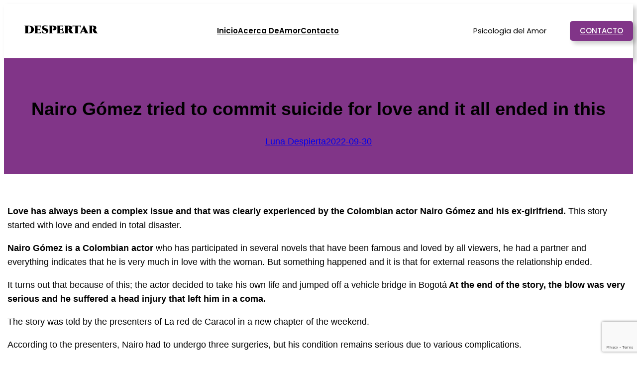

--- FILE ---
content_type: text/html; charset=UTF-8
request_url: https://www.despertarmagia.com/nairo-gomez-tried-to-commit-suicide-for-love-and-it-all-ended-in-this/
body_size: 17211
content:
<!DOCTYPE html>
<html lang="es">
<head>
	<meta charset="UTF-8" />
	<meta name="viewport" content="width=device-width, initial-scale=1" />
<meta name='robots' content='max-image-preview:large' />
	<style>img:is([sizes="auto" i], [sizes^="auto," i]) { contain-intrinsic-size: 3000px 1500px }</style>
	<title>Nairo Gómez tried to commit suicide for love and it all ended in this &#8211; Despertarmagia</title>
<link rel="alternate" type="application/rss+xml" title="Despertarmagia &raquo; Feed" href="https://www.despertarmagia.com/feed/" />
<link rel="alternate" type="application/rss+xml" title="Despertarmagia &raquo; Feed de los comentarios" href="https://www.despertarmagia.com/comments/feed/" />
<script>
window._wpemojiSettings = {"baseUrl":"https:\/\/s.w.org\/images\/core\/emoji\/16.0.1\/72x72\/","ext":".png","svgUrl":"https:\/\/s.w.org\/images\/core\/emoji\/16.0.1\/svg\/","svgExt":".svg","source":{"concatemoji":"https:\/\/www.despertarmagia.com\/wp-includes\/js\/wp-emoji-release.min.js?ver=6.8.3"}};
/*! This file is auto-generated */
!function(s,n){var o,i,e;function c(e){try{var t={supportTests:e,timestamp:(new Date).valueOf()};sessionStorage.setItem(o,JSON.stringify(t))}catch(e){}}function p(e,t,n){e.clearRect(0,0,e.canvas.width,e.canvas.height),e.fillText(t,0,0);var t=new Uint32Array(e.getImageData(0,0,e.canvas.width,e.canvas.height).data),a=(e.clearRect(0,0,e.canvas.width,e.canvas.height),e.fillText(n,0,0),new Uint32Array(e.getImageData(0,0,e.canvas.width,e.canvas.height).data));return t.every(function(e,t){return e===a[t]})}function u(e,t){e.clearRect(0,0,e.canvas.width,e.canvas.height),e.fillText(t,0,0);for(var n=e.getImageData(16,16,1,1),a=0;a<n.data.length;a++)if(0!==n.data[a])return!1;return!0}function f(e,t,n,a){switch(t){case"flag":return n(e,"\ud83c\udff3\ufe0f\u200d\u26a7\ufe0f","\ud83c\udff3\ufe0f\u200b\u26a7\ufe0f")?!1:!n(e,"\ud83c\udde8\ud83c\uddf6","\ud83c\udde8\u200b\ud83c\uddf6")&&!n(e,"\ud83c\udff4\udb40\udc67\udb40\udc62\udb40\udc65\udb40\udc6e\udb40\udc67\udb40\udc7f","\ud83c\udff4\u200b\udb40\udc67\u200b\udb40\udc62\u200b\udb40\udc65\u200b\udb40\udc6e\u200b\udb40\udc67\u200b\udb40\udc7f");case"emoji":return!a(e,"\ud83e\udedf")}return!1}function g(e,t,n,a){var r="undefined"!=typeof WorkerGlobalScope&&self instanceof WorkerGlobalScope?new OffscreenCanvas(300,150):s.createElement("canvas"),o=r.getContext("2d",{willReadFrequently:!0}),i=(o.textBaseline="top",o.font="600 32px Arial",{});return e.forEach(function(e){i[e]=t(o,e,n,a)}),i}function t(e){var t=s.createElement("script");t.src=e,t.defer=!0,s.head.appendChild(t)}"undefined"!=typeof Promise&&(o="wpEmojiSettingsSupports",i=["flag","emoji"],n.supports={everything:!0,everythingExceptFlag:!0},e=new Promise(function(e){s.addEventListener("DOMContentLoaded",e,{once:!0})}),new Promise(function(t){var n=function(){try{var e=JSON.parse(sessionStorage.getItem(o));if("object"==typeof e&&"number"==typeof e.timestamp&&(new Date).valueOf()<e.timestamp+604800&&"object"==typeof e.supportTests)return e.supportTests}catch(e){}return null}();if(!n){if("undefined"!=typeof Worker&&"undefined"!=typeof OffscreenCanvas&&"undefined"!=typeof URL&&URL.createObjectURL&&"undefined"!=typeof Blob)try{var e="postMessage("+g.toString()+"("+[JSON.stringify(i),f.toString(),p.toString(),u.toString()].join(",")+"));",a=new Blob([e],{type:"text/javascript"}),r=new Worker(URL.createObjectURL(a),{name:"wpTestEmojiSupports"});return void(r.onmessage=function(e){c(n=e.data),r.terminate(),t(n)})}catch(e){}c(n=g(i,f,p,u))}t(n)}).then(function(e){for(var t in e)n.supports[t]=e[t],n.supports.everything=n.supports.everything&&n.supports[t],"flag"!==t&&(n.supports.everythingExceptFlag=n.supports.everythingExceptFlag&&n.supports[t]);n.supports.everythingExceptFlag=n.supports.everythingExceptFlag&&!n.supports.flag,n.DOMReady=!1,n.readyCallback=function(){n.DOMReady=!0}}).then(function(){return e}).then(function(){var e;n.supports.everything||(n.readyCallback(),(e=n.source||{}).concatemoji?t(e.concatemoji):e.wpemoji&&e.twemoji&&(t(e.twemoji),t(e.wpemoji)))}))}((window,document),window._wpemojiSettings);
</script>
<link rel='stylesheet' id='wp-block-image-css' href='https://www.despertarmagia.com/wp-includes/blocks/image/style.min.css?ver=6.8.3' media='all' />
<style id='wp-block-navigation-link-inline-css'>
.wp-block-navigation .wp-block-navigation-item__label{overflow-wrap:break-word}.wp-block-navigation .wp-block-navigation-item__description{display:none}.link-ui-tools{border-top:1px solid #f0f0f0;padding:8px}.link-ui-block-inserter{padding-top:8px}.link-ui-block-inserter__back{margin-left:8px;text-transform:uppercase}
</style>
<link rel='stylesheet' id='wp-block-navigation-css' href='https://www.despertarmagia.com/wp-includes/blocks/navigation/style.min.css?ver=6.8.3' media='all' />
<style id='wp-block-paragraph-inline-css'>
.is-small-text{font-size:.875em}.is-regular-text{font-size:1em}.is-large-text{font-size:2.25em}.is-larger-text{font-size:3em}.has-drop-cap:not(:focus):first-letter{float:left;font-size:8.4em;font-style:normal;font-weight:100;line-height:.68;margin:.05em .1em 0 0;text-transform:uppercase}body.rtl .has-drop-cap:not(:focus):first-letter{float:none;margin-left:.1em}p.has-drop-cap.has-background{overflow:hidden}:root :where(p.has-background){padding:1.25em 2.375em}:where(p.has-text-color:not(.has-link-color)) a{color:inherit}p.has-text-align-left[style*="writing-mode:vertical-lr"],p.has-text-align-right[style*="writing-mode:vertical-rl"]{rotate:180deg}
</style>
<style id='wp-block-group-inline-css'>
.wp-block-group{box-sizing:border-box}:where(.wp-block-group.wp-block-group-is-layout-constrained){position:relative}
</style>
<style id='wp-block-button-inline-css'>
.wp-block-button__link{align-content:center;box-sizing:border-box;cursor:pointer;display:inline-block;height:100%;text-align:center;word-break:break-word}.wp-block-button__link.aligncenter{text-align:center}.wp-block-button__link.alignright{text-align:right}:where(.wp-block-button__link){border-radius:9999px;box-shadow:none;padding:calc(.667em + 2px) calc(1.333em + 2px);text-decoration:none}.wp-block-button[style*=text-decoration] .wp-block-button__link{text-decoration:inherit}.wp-block-buttons>.wp-block-button.has-custom-width{max-width:none}.wp-block-buttons>.wp-block-button.has-custom-width .wp-block-button__link{width:100%}.wp-block-buttons>.wp-block-button.has-custom-font-size .wp-block-button__link{font-size:inherit}.wp-block-buttons>.wp-block-button.wp-block-button__width-25{width:calc(25% - var(--wp--style--block-gap, .5em)*.75)}.wp-block-buttons>.wp-block-button.wp-block-button__width-50{width:calc(50% - var(--wp--style--block-gap, .5em)*.5)}.wp-block-buttons>.wp-block-button.wp-block-button__width-75{width:calc(75% - var(--wp--style--block-gap, .5em)*.25)}.wp-block-buttons>.wp-block-button.wp-block-button__width-100{flex-basis:100%;width:100%}.wp-block-buttons.is-vertical>.wp-block-button.wp-block-button__width-25{width:25%}.wp-block-buttons.is-vertical>.wp-block-button.wp-block-button__width-50{width:50%}.wp-block-buttons.is-vertical>.wp-block-button.wp-block-button__width-75{width:75%}.wp-block-button.is-style-squared,.wp-block-button__link.wp-block-button.is-style-squared{border-radius:0}.wp-block-button.no-border-radius,.wp-block-button__link.no-border-radius{border-radius:0!important}:root :where(.wp-block-button .wp-block-button__link.is-style-outline),:root :where(.wp-block-button.is-style-outline>.wp-block-button__link){border:2px solid;padding:.667em 1.333em}:root :where(.wp-block-button .wp-block-button__link.is-style-outline:not(.has-text-color)),:root :where(.wp-block-button.is-style-outline>.wp-block-button__link:not(.has-text-color)){color:currentColor}:root :where(.wp-block-button .wp-block-button__link.is-style-outline:not(.has-background)),:root :where(.wp-block-button.is-style-outline>.wp-block-button__link:not(.has-background)){background-color:initial;background-image:none}
</style>
<style id='wp-block-buttons-inline-css'>
.wp-block-buttons{box-sizing:border-box}.wp-block-buttons.is-vertical{flex-direction:column}.wp-block-buttons.is-vertical>.wp-block-button:last-child{margin-bottom:0}.wp-block-buttons>.wp-block-button{display:inline-block;margin:0}.wp-block-buttons.is-content-justification-left{justify-content:flex-start}.wp-block-buttons.is-content-justification-left.is-vertical{align-items:flex-start}.wp-block-buttons.is-content-justification-center{justify-content:center}.wp-block-buttons.is-content-justification-center.is-vertical{align-items:center}.wp-block-buttons.is-content-justification-right{justify-content:flex-end}.wp-block-buttons.is-content-justification-right.is-vertical{align-items:flex-end}.wp-block-buttons.is-content-justification-space-between{justify-content:space-between}.wp-block-buttons.aligncenter{text-align:center}.wp-block-buttons:not(.is-content-justification-space-between,.is-content-justification-right,.is-content-justification-left,.is-content-justification-center) .wp-block-button.aligncenter{margin-left:auto;margin-right:auto;width:100%}.wp-block-buttons[style*=text-decoration] .wp-block-button,.wp-block-buttons[style*=text-decoration] .wp-block-button__link{text-decoration:inherit}.wp-block-buttons.has-custom-font-size .wp-block-button__link{font-size:inherit}.wp-block-buttons .wp-block-button__link{width:100%}.wp-block-button.aligncenter{text-align:center}
</style>
<style id='wp-block-columns-inline-css'>
.wp-block-columns{align-items:normal!important;box-sizing:border-box;display:flex;flex-wrap:wrap!important}@media (min-width:782px){.wp-block-columns{flex-wrap:nowrap!important}}.wp-block-columns.are-vertically-aligned-top{align-items:flex-start}.wp-block-columns.are-vertically-aligned-center{align-items:center}.wp-block-columns.are-vertically-aligned-bottom{align-items:flex-end}@media (max-width:781px){.wp-block-columns:not(.is-not-stacked-on-mobile)>.wp-block-column{flex-basis:100%!important}}@media (min-width:782px){.wp-block-columns:not(.is-not-stacked-on-mobile)>.wp-block-column{flex-basis:0;flex-grow:1}.wp-block-columns:not(.is-not-stacked-on-mobile)>.wp-block-column[style*=flex-basis]{flex-grow:0}}.wp-block-columns.is-not-stacked-on-mobile{flex-wrap:nowrap!important}.wp-block-columns.is-not-stacked-on-mobile>.wp-block-column{flex-basis:0;flex-grow:1}.wp-block-columns.is-not-stacked-on-mobile>.wp-block-column[style*=flex-basis]{flex-grow:0}:where(.wp-block-columns){margin-bottom:1.75em}:where(.wp-block-columns.has-background){padding:1.25em 2.375em}.wp-block-column{flex-grow:1;min-width:0;overflow-wrap:break-word;word-break:break-word}.wp-block-column.is-vertically-aligned-top{align-self:flex-start}.wp-block-column.is-vertically-aligned-center{align-self:center}.wp-block-column.is-vertically-aligned-bottom{align-self:flex-end}.wp-block-column.is-vertically-aligned-stretch{align-self:stretch}.wp-block-column.is-vertically-aligned-bottom,.wp-block-column.is-vertically-aligned-center,.wp-block-column.is-vertically-aligned-top{width:100%}
</style>
<style id='wp-block-post-title-inline-css'>
.wp-block-post-title{box-sizing:border-box;word-break:break-word}.wp-block-post-title :where(a){display:inline-block;font-family:inherit;font-size:inherit;font-style:inherit;font-weight:inherit;letter-spacing:inherit;line-height:inherit;text-decoration:inherit}
</style>
<style id='wp-block-post-author-name-inline-css'>
.wp-block-post-author-name{box-sizing:border-box}
</style>
<style id='wp-block-post-date-inline-css'>
.wp-block-post-date{box-sizing:border-box}
</style>
<link rel='stylesheet' id='wp-block-cover-css' href='https://www.despertarmagia.com/wp-includes/blocks/cover/style.min.css?ver=6.8.3' media='all' />
<style id='wp-block-post-featured-image-inline-css'>
.wp-block-post-featured-image{margin-left:0;margin-right:0}.wp-block-post-featured-image a{display:block;height:100%}.wp-block-post-featured-image :where(img){box-sizing:border-box;height:auto;max-width:100%;vertical-align:bottom;width:100%}.wp-block-post-featured-image.alignfull img,.wp-block-post-featured-image.alignwide img{width:100%}.wp-block-post-featured-image .wp-block-post-featured-image__overlay.has-background-dim{background-color:#000;inset:0;position:absolute}.wp-block-post-featured-image{position:relative}.wp-block-post-featured-image .wp-block-post-featured-image__overlay.has-background-gradient{background-color:initial}.wp-block-post-featured-image .wp-block-post-featured-image__overlay.has-background-dim-0{opacity:0}.wp-block-post-featured-image .wp-block-post-featured-image__overlay.has-background-dim-10{opacity:.1}.wp-block-post-featured-image .wp-block-post-featured-image__overlay.has-background-dim-20{opacity:.2}.wp-block-post-featured-image .wp-block-post-featured-image__overlay.has-background-dim-30{opacity:.3}.wp-block-post-featured-image .wp-block-post-featured-image__overlay.has-background-dim-40{opacity:.4}.wp-block-post-featured-image .wp-block-post-featured-image__overlay.has-background-dim-50{opacity:.5}.wp-block-post-featured-image .wp-block-post-featured-image__overlay.has-background-dim-60{opacity:.6}.wp-block-post-featured-image .wp-block-post-featured-image__overlay.has-background-dim-70{opacity:.7}.wp-block-post-featured-image .wp-block-post-featured-image__overlay.has-background-dim-80{opacity:.8}.wp-block-post-featured-image .wp-block-post-featured-image__overlay.has-background-dim-90{opacity:.9}.wp-block-post-featured-image .wp-block-post-featured-image__overlay.has-background-dim-100{opacity:1}.wp-block-post-featured-image:where(.alignleft,.alignright){width:100%}
</style>
<style id='wp-block-post-content-inline-css'>
.wp-block-post-content{display:flow-root}
</style>
<style id='wp-block-post-terms-inline-css'>
.wp-block-post-terms{box-sizing:border-box}.wp-block-post-terms .wp-block-post-terms__separator{white-space:pre-wrap}
</style>
<style id='wp-block-post-comments-form-inline-css'>
:where(.wp-block-post-comments-form) input:not([type=submit]),:where(.wp-block-post-comments-form) textarea{border:1px solid #949494;font-family:inherit;font-size:1em}:where(.wp-block-post-comments-form) input:where(:not([type=submit]):not([type=checkbox])),:where(.wp-block-post-comments-form) textarea{padding:calc(.667em + 2px)}.wp-block-post-comments-form{box-sizing:border-box}.wp-block-post-comments-form[style*=font-weight] :where(.comment-reply-title){font-weight:inherit}.wp-block-post-comments-form[style*=font-family] :where(.comment-reply-title){font-family:inherit}.wp-block-post-comments-form[class*=-font-size] :where(.comment-reply-title),.wp-block-post-comments-form[style*=font-size] :where(.comment-reply-title){font-size:inherit}.wp-block-post-comments-form[style*=line-height] :where(.comment-reply-title){line-height:inherit}.wp-block-post-comments-form[style*=font-style] :where(.comment-reply-title){font-style:inherit}.wp-block-post-comments-form[style*=letter-spacing] :where(.comment-reply-title){letter-spacing:inherit}.wp-block-post-comments-form :where(input[type=submit]){box-shadow:none;cursor:pointer;display:inline-block;overflow-wrap:break-word;text-align:center}.wp-block-post-comments-form .comment-form input:not([type=submit]):not([type=checkbox]):not([type=hidden]),.wp-block-post-comments-form .comment-form textarea{box-sizing:border-box;display:block;width:100%}.wp-block-post-comments-form .comment-form-author label,.wp-block-post-comments-form .comment-form-email label,.wp-block-post-comments-form .comment-form-url label{display:block;margin-bottom:.25em}.wp-block-post-comments-form .comment-form-cookies-consent{display:flex;gap:.25em}.wp-block-post-comments-form .comment-form-cookies-consent #wp-comment-cookies-consent{margin-top:.35em}.wp-block-post-comments-form .comment-reply-title{margin-bottom:0}.wp-block-post-comments-form .comment-reply-title :where(small){font-size:var(--wp--preset--font-size--medium,smaller);margin-left:.5em}
</style>
<style id='wp-block-spacer-inline-css'>
.wp-block-spacer{clear:both}
</style>
<style id='wp-block-site-title-inline-css'>
.wp-block-site-title{box-sizing:border-box}.wp-block-site-title :where(a){color:inherit;font-family:inherit;font-size:inherit;font-style:inherit;font-weight:inherit;letter-spacing:inherit;line-height:inherit;text-decoration:inherit}
</style>
<link rel='stylesheet' id='wp-block-social-links-css' href='https://www.despertarmagia.com/wp-includes/blocks/social-links/style.min.css?ver=6.8.3' media='all' />
<style id='wp-block-heading-inline-css'>
h1.has-background,h2.has-background,h3.has-background,h4.has-background,h5.has-background,h6.has-background{padding:1.25em 2.375em}h1.has-text-align-left[style*=writing-mode]:where([style*=vertical-lr]),h1.has-text-align-right[style*=writing-mode]:where([style*=vertical-rl]),h2.has-text-align-left[style*=writing-mode]:where([style*=vertical-lr]),h2.has-text-align-right[style*=writing-mode]:where([style*=vertical-rl]),h3.has-text-align-left[style*=writing-mode]:where([style*=vertical-lr]),h3.has-text-align-right[style*=writing-mode]:where([style*=vertical-rl]),h4.has-text-align-left[style*=writing-mode]:where([style*=vertical-lr]),h4.has-text-align-right[style*=writing-mode]:where([style*=vertical-rl]),h5.has-text-align-left[style*=writing-mode]:where([style*=vertical-lr]),h5.has-text-align-right[style*=writing-mode]:where([style*=vertical-rl]),h6.has-text-align-left[style*=writing-mode]:where([style*=vertical-lr]),h6.has-text-align-right[style*=writing-mode]:where([style*=vertical-rl]){rotate:180deg}
</style>
<style id='wp-block-list-inline-css'>
ol,ul{box-sizing:border-box}:root :where(.wp-block-list.has-background){padding:1.25em 2.375em}
</style>
<style id='wp-emoji-styles-inline-css'>

	img.wp-smiley, img.emoji {
		display: inline !important;
		border: none !important;
		box-shadow: none !important;
		height: 1em !important;
		width: 1em !important;
		margin: 0 0.07em !important;
		vertical-align: -0.1em !important;
		background: none !important;
		padding: 0 !important;
	}
</style>
<style id='wp-block-library-inline-css'>
:root{--wp-admin-theme-color:#007cba;--wp-admin-theme-color--rgb:0,124,186;--wp-admin-theme-color-darker-10:#006ba1;--wp-admin-theme-color-darker-10--rgb:0,107,161;--wp-admin-theme-color-darker-20:#005a87;--wp-admin-theme-color-darker-20--rgb:0,90,135;--wp-admin-border-width-focus:2px;--wp-block-synced-color:#7a00df;--wp-block-synced-color--rgb:122,0,223;--wp-bound-block-color:var(--wp-block-synced-color)}@media (min-resolution:192dpi){:root{--wp-admin-border-width-focus:1.5px}}.wp-element-button{cursor:pointer}:root{--wp--preset--font-size--normal:16px;--wp--preset--font-size--huge:42px}:root .has-very-light-gray-background-color{background-color:#eee}:root .has-very-dark-gray-background-color{background-color:#313131}:root .has-very-light-gray-color{color:#eee}:root .has-very-dark-gray-color{color:#313131}:root .has-vivid-green-cyan-to-vivid-cyan-blue-gradient-background{background:linear-gradient(135deg,#00d084,#0693e3)}:root .has-purple-crush-gradient-background{background:linear-gradient(135deg,#34e2e4,#4721fb 50%,#ab1dfe)}:root .has-hazy-dawn-gradient-background{background:linear-gradient(135deg,#faaca8,#dad0ec)}:root .has-subdued-olive-gradient-background{background:linear-gradient(135deg,#fafae1,#67a671)}:root .has-atomic-cream-gradient-background{background:linear-gradient(135deg,#fdd79a,#004a59)}:root .has-nightshade-gradient-background{background:linear-gradient(135deg,#330968,#31cdcf)}:root .has-midnight-gradient-background{background:linear-gradient(135deg,#020381,#2874fc)}.has-regular-font-size{font-size:1em}.has-larger-font-size{font-size:2.625em}.has-normal-font-size{font-size:var(--wp--preset--font-size--normal)}.has-huge-font-size{font-size:var(--wp--preset--font-size--huge)}.has-text-align-center{text-align:center}.has-text-align-left{text-align:left}.has-text-align-right{text-align:right}#end-resizable-editor-section{display:none}.aligncenter{clear:both}.items-justified-left{justify-content:flex-start}.items-justified-center{justify-content:center}.items-justified-right{justify-content:flex-end}.items-justified-space-between{justify-content:space-between}.screen-reader-text{border:0;clip-path:inset(50%);height:1px;margin:-1px;overflow:hidden;padding:0;position:absolute;width:1px;word-wrap:normal!important}.screen-reader-text:focus{background-color:#ddd;clip-path:none;color:#444;display:block;font-size:1em;height:auto;left:5px;line-height:normal;padding:15px 23px 14px;text-decoration:none;top:5px;width:auto;z-index:100000}html :where(.has-border-color){border-style:solid}html :where([style*=border-top-color]){border-top-style:solid}html :where([style*=border-right-color]){border-right-style:solid}html :where([style*=border-bottom-color]){border-bottom-style:solid}html :where([style*=border-left-color]){border-left-style:solid}html :where([style*=border-width]){border-style:solid}html :where([style*=border-top-width]){border-top-style:solid}html :where([style*=border-right-width]){border-right-style:solid}html :where([style*=border-bottom-width]){border-bottom-style:solid}html :where([style*=border-left-width]){border-left-style:solid}html :where(img[class*=wp-image-]){height:auto;max-width:100%}:where(figure){margin:0 0 1em}html :where(.is-position-sticky){--wp-admin--admin-bar--position-offset:var(--wp-admin--admin-bar--height,0px)}@media screen and (max-width:600px){html :where(.is-position-sticky){--wp-admin--admin-bar--position-offset:0px}}
</style>
<style id='global-styles-inline-css'>
:root{--wp--preset--aspect-ratio--square: 1;--wp--preset--aspect-ratio--4-3: 4/3;--wp--preset--aspect-ratio--3-4: 3/4;--wp--preset--aspect-ratio--3-2: 3/2;--wp--preset--aspect-ratio--2-3: 2/3;--wp--preset--aspect-ratio--16-9: 16/9;--wp--preset--aspect-ratio--9-16: 9/16;--wp--preset--color--black: #000000;--wp--preset--color--cyan-bluish-gray: #abb8c3;--wp--preset--color--white: #ffffff;--wp--preset--color--pale-pink: #f78da7;--wp--preset--color--vivid-red: #cf2e2e;--wp--preset--color--luminous-vivid-orange: #ff6900;--wp--preset--color--luminous-vivid-amber: #fcb900;--wp--preset--color--light-green-cyan: #7bdcb5;--wp--preset--color--vivid-green-cyan: #00d084;--wp--preset--color--pale-cyan-blue: #8ed1fc;--wp--preset--color--vivid-cyan-blue: #0693e3;--wp--preset--color--vivid-purple: #9b51e0;--wp--preset--color--base: #ffffff;--wp--preset--color--contrast: #000000;--wp--preset--color--primary: #813588;--wp--preset--color--secondary: #fcd2fc;--wp--preset--color--tertiary: #F6F6F6;--wp--preset--gradient--vivid-cyan-blue-to-vivid-purple: linear-gradient(135deg,rgba(6,147,227,1) 0%,rgb(155,81,224) 100%);--wp--preset--gradient--light-green-cyan-to-vivid-green-cyan: linear-gradient(135deg,rgb(122,220,180) 0%,rgb(0,208,130) 100%);--wp--preset--gradient--luminous-vivid-amber-to-luminous-vivid-orange: linear-gradient(135deg,rgba(252,185,0,1) 0%,rgba(255,105,0,1) 100%);--wp--preset--gradient--luminous-vivid-orange-to-vivid-red: linear-gradient(135deg,rgba(255,105,0,1) 0%,rgb(207,46,46) 100%);--wp--preset--gradient--very-light-gray-to-cyan-bluish-gray: linear-gradient(135deg,rgb(238,238,238) 0%,rgb(169,184,195) 100%);--wp--preset--gradient--cool-to-warm-spectrum: linear-gradient(135deg,rgb(74,234,220) 0%,rgb(151,120,209) 20%,rgb(207,42,186) 40%,rgb(238,44,130) 60%,rgb(251,105,98) 80%,rgb(254,248,76) 100%);--wp--preset--gradient--blush-light-purple: linear-gradient(135deg,rgb(255,206,236) 0%,rgb(152,150,240) 100%);--wp--preset--gradient--blush-bordeaux: linear-gradient(135deg,rgb(254,205,165) 0%,rgb(254,45,45) 50%,rgb(107,0,62) 100%);--wp--preset--gradient--luminous-dusk: linear-gradient(135deg,rgb(255,203,112) 0%,rgb(199,81,192) 50%,rgb(65,88,208) 100%);--wp--preset--gradient--pale-ocean: linear-gradient(135deg,rgb(255,245,203) 0%,rgb(182,227,212) 50%,rgb(51,167,181) 100%);--wp--preset--gradient--electric-grass: linear-gradient(135deg,rgb(202,248,128) 0%,rgb(113,206,126) 100%);--wp--preset--gradient--midnight: linear-gradient(135deg,rgb(2,3,129) 0%,rgb(40,116,252) 100%);--wp--preset--font-size--small: clamp(0.875rem, 0.875rem + ((1vw - 0.2rem) * 0.227), 1rem);--wp--preset--font-size--medium: clamp(1rem, 1rem + ((1vw - 0.2rem) * 0.227), 1.125rem);--wp--preset--font-size--large: clamp(1.75rem, 1.75rem + ((1vw - 0.2rem) * 0.227), 1.875rem);--wp--preset--font-size--x-large: 2.25rem;--wp--preset--font-size--xx-large: clamp(4rem, 4rem + ((1vw - 0.2rem) * 10.909), 10rem);--wp--preset--font-family--barlow-condensed: 'Barlow Condensed', sans-serif;--wp--preset--font-family--bricolage-grotesque: 'Bricolage Grotesque', sans-serif;--wp--preset--font-family--be-vietnam-pro: 'Be Vietnam Pro', sans-serif;--wp--preset--font-family--poppins: 'Poppins', sans-serif;--wp--preset--font-family--roboto-flex: 'Roboto Flex', sans-serif;--wp--preset--font-family--system-font: -apple-system,BlinkMacSystemFont,"Segoe UI",Roboto,Oxygen-Sans,Ubuntu,Cantarell,"Helvetica Neue",sans-serif;--wp--preset--spacing--20: 0.44rem;--wp--preset--spacing--30: clamp(1.5rem, 5vw, 2rem);--wp--preset--spacing--40: clamp(1.8rem, 1.8rem + ((1vw - 0.48rem) * 2.885), 3rem);--wp--preset--spacing--50: clamp(2.5rem, 8vw, 4.5rem);--wp--preset--spacing--60: clamp(3.75rem, 10vw, 7rem);--wp--preset--spacing--70: clamp(5rem, 5.25rem + ((1vw - 0.48rem) * 9.096), 8rem);--wp--preset--spacing--80: clamp(7rem, 14vw, 11rem);--wp--preset--shadow--natural: 6px 6px 9px rgba(0, 0, 0, 0.2);--wp--preset--shadow--deep: 12px 12px 50px rgba(0, 0, 0, 0.4);--wp--preset--shadow--sharp: 6px 6px 0px rgba(0, 0, 0, 0.2);--wp--preset--shadow--outlined: 6px 6px 0px -3px rgba(255, 255, 255, 1), 6px 6px rgba(0, 0, 0, 1);--wp--preset--shadow--crisp: 6px 6px 0px rgba(0, 0, 0, 1);}:root { --wp--style--global--content-size: 650px;--wp--style--global--wide-size: 1200px; }:where(body) { margin: 0; }.wp-site-blocks { padding-top: var(--wp--style--root--padding-top); padding-bottom: var(--wp--style--root--padding-bottom); }.has-global-padding { padding-right: var(--wp--style--root--padding-right); padding-left: var(--wp--style--root--padding-left); }.has-global-padding > .alignfull { margin-right: calc(var(--wp--style--root--padding-right) * -1); margin-left: calc(var(--wp--style--root--padding-left) * -1); }.has-global-padding :where(:not(.alignfull.is-layout-flow) > .has-global-padding:not(.wp-block-block, .alignfull)) { padding-right: 0; padding-left: 0; }.has-global-padding :where(:not(.alignfull.is-layout-flow) > .has-global-padding:not(.wp-block-block, .alignfull)) > .alignfull { margin-left: 0; margin-right: 0; }.wp-site-blocks > .alignleft { float: left; margin-right: 2em; }.wp-site-blocks > .alignright { float: right; margin-left: 2em; }.wp-site-blocks > .aligncenter { justify-content: center; margin-left: auto; margin-right: auto; }:where(.wp-site-blocks) > * { margin-block-start: 1.5rem; margin-block-end: 0; }:where(.wp-site-blocks) > :first-child { margin-block-start: 0; }:where(.wp-site-blocks) > :last-child { margin-block-end: 0; }:root { --wp--style--block-gap: 1.5rem; }:root :where(.is-layout-flow) > :first-child{margin-block-start: 0;}:root :where(.is-layout-flow) > :last-child{margin-block-end: 0;}:root :where(.is-layout-flow) > *{margin-block-start: 1.5rem;margin-block-end: 0;}:root :where(.is-layout-constrained) > :first-child{margin-block-start: 0;}:root :where(.is-layout-constrained) > :last-child{margin-block-end: 0;}:root :where(.is-layout-constrained) > *{margin-block-start: 1.5rem;margin-block-end: 0;}:root :where(.is-layout-flex){gap: 1.5rem;}:root :where(.is-layout-grid){gap: 1.5rem;}.is-layout-flow > .alignleft{float: left;margin-inline-start: 0;margin-inline-end: 2em;}.is-layout-flow > .alignright{float: right;margin-inline-start: 2em;margin-inline-end: 0;}.is-layout-flow > .aligncenter{margin-left: auto !important;margin-right: auto !important;}.is-layout-constrained > .alignleft{float: left;margin-inline-start: 0;margin-inline-end: 2em;}.is-layout-constrained > .alignright{float: right;margin-inline-start: 2em;margin-inline-end: 0;}.is-layout-constrained > .aligncenter{margin-left: auto !important;margin-right: auto !important;}.is-layout-constrained > :where(:not(.alignleft):not(.alignright):not(.alignfull)){max-width: var(--wp--style--global--content-size);margin-left: auto !important;margin-right: auto !important;}.is-layout-constrained > .alignwide{max-width: var(--wp--style--global--wide-size);}body .is-layout-flex{display: flex;}.is-layout-flex{flex-wrap: wrap;align-items: center;}.is-layout-flex > :is(*, div){margin: 0;}body .is-layout-grid{display: grid;}.is-layout-grid > :is(*, div){margin: 0;}body{background-color: var(--wp--preset--color--base);color: var(--wp--preset--color--contrast);font-family: var(--wp--preset--font-family--system-font);font-size: var(--wp--preset--font-size--medium);line-height: 1.6;--wp--style--root--padding-top: var(--wp--preset--spacing--40);--wp--style--root--padding-right: var(--wp--preset--spacing--30);--wp--style--root--padding-bottom: var(--wp--preset--spacing--40);--wp--style--root--padding-left: var(--wp--preset--spacing--30);}a:where(:not(.wp-element-button)){color: var(--wp--preset--color--contrast);text-decoration: underline;}:root :where(a:where(:not(.wp-element-button)):hover){text-decoration: none;}:root :where(a:where(:not(.wp-element-button)):focus){text-decoration: underline dashed;}:root :where(a:where(:not(.wp-element-button)):active){color: var(--wp--preset--color--secondary);text-decoration: none;}h1, h2, h3, h4, h5, h6{font-weight: 400;line-height: 1.4;}h1{font-size: clamp(2.032rem, 2.032rem + ((1vw - 0.2rem) * 2.896), 3.625rem);line-height: 1.2;}h2{font-size: clamp(2.625rem, calc(2.625rem + ((1vw - 0.48rem) * 8.4135)), 3.25rem);line-height: 1.2;}h3{font-size: var(--wp--preset--font-size--x-large);}h4{font-size: var(--wp--preset--font-size--large);}h5{font-size: var(--wp--preset--font-size--medium);font-weight: 700;text-transform: uppercase;}h6{font-size: var(--wp--preset--font-size--medium);text-transform: uppercase;}:root :where(.wp-element-button, .wp-block-button__link){background-color: var(--wp--preset--color--primary);border-radius: 0;border-width: 0;color: var(--wp--preset--color--contrast);font-family: inherit;font-size: inherit;line-height: inherit;padding: calc(0.667em + 2px) calc(1.333em + 2px);text-decoration: none;}:root :where(.wp-element-button:visited, .wp-block-button__link:visited){color: var(--wp--preset--color--contrast);}:root :where(.wp-element-button:hover, .wp-block-button__link:hover){background-color: var(--wp--preset--color--contrast);color: var(--wp--preset--color--base);}:root :where(.wp-element-button:focus, .wp-block-button__link:focus){background-color: var(--wp--preset--color--contrast);color: var(--wp--preset--color--base);}:root :where(.wp-element-button:active, .wp-block-button__link:active){background-color: var(--wp--preset--color--secondary);color: var(--wp--preset--color--base);}.has-black-color{color: var(--wp--preset--color--black) !important;}.has-cyan-bluish-gray-color{color: var(--wp--preset--color--cyan-bluish-gray) !important;}.has-white-color{color: var(--wp--preset--color--white) !important;}.has-pale-pink-color{color: var(--wp--preset--color--pale-pink) !important;}.has-vivid-red-color{color: var(--wp--preset--color--vivid-red) !important;}.has-luminous-vivid-orange-color{color: var(--wp--preset--color--luminous-vivid-orange) !important;}.has-luminous-vivid-amber-color{color: var(--wp--preset--color--luminous-vivid-amber) !important;}.has-light-green-cyan-color{color: var(--wp--preset--color--light-green-cyan) !important;}.has-vivid-green-cyan-color{color: var(--wp--preset--color--vivid-green-cyan) !important;}.has-pale-cyan-blue-color{color: var(--wp--preset--color--pale-cyan-blue) !important;}.has-vivid-cyan-blue-color{color: var(--wp--preset--color--vivid-cyan-blue) !important;}.has-vivid-purple-color{color: var(--wp--preset--color--vivid-purple) !important;}.has-base-color{color: var(--wp--preset--color--base) !important;}.has-contrast-color{color: var(--wp--preset--color--contrast) !important;}.has-primary-color{color: var(--wp--preset--color--primary) !important;}.has-secondary-color{color: var(--wp--preset--color--secondary) !important;}.has-tertiary-color{color: var(--wp--preset--color--tertiary) !important;}.has-black-background-color{background-color: var(--wp--preset--color--black) !important;}.has-cyan-bluish-gray-background-color{background-color: var(--wp--preset--color--cyan-bluish-gray) !important;}.has-white-background-color{background-color: var(--wp--preset--color--white) !important;}.has-pale-pink-background-color{background-color: var(--wp--preset--color--pale-pink) !important;}.has-vivid-red-background-color{background-color: var(--wp--preset--color--vivid-red) !important;}.has-luminous-vivid-orange-background-color{background-color: var(--wp--preset--color--luminous-vivid-orange) !important;}.has-luminous-vivid-amber-background-color{background-color: var(--wp--preset--color--luminous-vivid-amber) !important;}.has-light-green-cyan-background-color{background-color: var(--wp--preset--color--light-green-cyan) !important;}.has-vivid-green-cyan-background-color{background-color: var(--wp--preset--color--vivid-green-cyan) !important;}.has-pale-cyan-blue-background-color{background-color: var(--wp--preset--color--pale-cyan-blue) !important;}.has-vivid-cyan-blue-background-color{background-color: var(--wp--preset--color--vivid-cyan-blue) !important;}.has-vivid-purple-background-color{background-color: var(--wp--preset--color--vivid-purple) !important;}.has-base-background-color{background-color: var(--wp--preset--color--base) !important;}.has-contrast-background-color{background-color: var(--wp--preset--color--contrast) !important;}.has-primary-background-color{background-color: var(--wp--preset--color--primary) !important;}.has-secondary-background-color{background-color: var(--wp--preset--color--secondary) !important;}.has-tertiary-background-color{background-color: var(--wp--preset--color--tertiary) !important;}.has-black-border-color{border-color: var(--wp--preset--color--black) !important;}.has-cyan-bluish-gray-border-color{border-color: var(--wp--preset--color--cyan-bluish-gray) !important;}.has-white-border-color{border-color: var(--wp--preset--color--white) !important;}.has-pale-pink-border-color{border-color: var(--wp--preset--color--pale-pink) !important;}.has-vivid-red-border-color{border-color: var(--wp--preset--color--vivid-red) !important;}.has-luminous-vivid-orange-border-color{border-color: var(--wp--preset--color--luminous-vivid-orange) !important;}.has-luminous-vivid-amber-border-color{border-color: var(--wp--preset--color--luminous-vivid-amber) !important;}.has-light-green-cyan-border-color{border-color: var(--wp--preset--color--light-green-cyan) !important;}.has-vivid-green-cyan-border-color{border-color: var(--wp--preset--color--vivid-green-cyan) !important;}.has-pale-cyan-blue-border-color{border-color: var(--wp--preset--color--pale-cyan-blue) !important;}.has-vivid-cyan-blue-border-color{border-color: var(--wp--preset--color--vivid-cyan-blue) !important;}.has-vivid-purple-border-color{border-color: var(--wp--preset--color--vivid-purple) !important;}.has-base-border-color{border-color: var(--wp--preset--color--base) !important;}.has-contrast-border-color{border-color: var(--wp--preset--color--contrast) !important;}.has-primary-border-color{border-color: var(--wp--preset--color--primary) !important;}.has-secondary-border-color{border-color: var(--wp--preset--color--secondary) !important;}.has-tertiary-border-color{border-color: var(--wp--preset--color--tertiary) !important;}.has-vivid-cyan-blue-to-vivid-purple-gradient-background{background: var(--wp--preset--gradient--vivid-cyan-blue-to-vivid-purple) !important;}.has-light-green-cyan-to-vivid-green-cyan-gradient-background{background: var(--wp--preset--gradient--light-green-cyan-to-vivid-green-cyan) !important;}.has-luminous-vivid-amber-to-luminous-vivid-orange-gradient-background{background: var(--wp--preset--gradient--luminous-vivid-amber-to-luminous-vivid-orange) !important;}.has-luminous-vivid-orange-to-vivid-red-gradient-background{background: var(--wp--preset--gradient--luminous-vivid-orange-to-vivid-red) !important;}.has-very-light-gray-to-cyan-bluish-gray-gradient-background{background: var(--wp--preset--gradient--very-light-gray-to-cyan-bluish-gray) !important;}.has-cool-to-warm-spectrum-gradient-background{background: var(--wp--preset--gradient--cool-to-warm-spectrum) !important;}.has-blush-light-purple-gradient-background{background: var(--wp--preset--gradient--blush-light-purple) !important;}.has-blush-bordeaux-gradient-background{background: var(--wp--preset--gradient--blush-bordeaux) !important;}.has-luminous-dusk-gradient-background{background: var(--wp--preset--gradient--luminous-dusk) !important;}.has-pale-ocean-gradient-background{background: var(--wp--preset--gradient--pale-ocean) !important;}.has-electric-grass-gradient-background{background: var(--wp--preset--gradient--electric-grass) !important;}.has-midnight-gradient-background{background: var(--wp--preset--gradient--midnight) !important;}.has-small-font-size{font-size: var(--wp--preset--font-size--small) !important;}.has-medium-font-size{font-size: var(--wp--preset--font-size--medium) !important;}.has-large-font-size{font-size: var(--wp--preset--font-size--large) !important;}.has-x-large-font-size{font-size: var(--wp--preset--font-size--x-large) !important;}.has-xx-large-font-size{font-size: var(--wp--preset--font-size--xx-large) !important;}.has-barlow-condensed-font-family{font-family: var(--wp--preset--font-family--barlow-condensed) !important;}.has-bricolage-grotesque-font-family{font-family: var(--wp--preset--font-family--bricolage-grotesque) !important;}.has-be-vietnam-pro-font-family{font-family: var(--wp--preset--font-family--be-vietnam-pro) !important;}.has-poppins-font-family{font-family: var(--wp--preset--font-family--poppins) !important;}.has-roboto-flex-font-family{font-family: var(--wp--preset--font-family--roboto-flex) !important;}.has-system-font-font-family{font-family: var(--wp--preset--font-family--system-font) !important;}
:root :where(.wp-block-navigation){font-size: var(--wp--preset--font-size--small);}
:root :where(.wp-block-navigation a:where(:not(.wp-element-button))){text-decoration: none;}
:root :where(.wp-block-navigation a:where(:not(.wp-element-button)):hover){text-decoration: underline;}
:root :where(.wp-block-navigation a:where(:not(.wp-element-button)):focus){text-decoration: underline dashed;}
:root :where(.wp-block-navigation a:where(:not(.wp-element-button)):active){text-decoration: none;}
:root :where(.wp-block-post-content a:where(:not(.wp-element-button))){color: var(--wp--preset--color--secondary);}
:root :where(.wp-block-post-date){font-size: var(--wp--preset--font-size--small);font-weight: 400;}
:root :where(.wp-block-post-date a:where(:not(.wp-element-button))){text-decoration: none;}
:root :where(.wp-block-post-date a:where(:not(.wp-element-button)):hover){text-decoration: underline;}
:root :where(.wp-block-post-terms){font-size: var(--wp--preset--font-size--small);}
:root :where(.wp-block-post-title){font-weight: 400;margin-top: 1.25rem;margin-bottom: 1.25rem;}
:root :where(.wp-block-post-title a:where(:not(.wp-element-button))){text-decoration: none;}
:root :where(.wp-block-post-title a:where(:not(.wp-element-button)):hover){text-decoration: underline;}
:root :where(.wp-block-post-title a:where(:not(.wp-element-button)):focus){text-decoration: underline dashed;}
:root :where(.wp-block-post-title a:where(:not(.wp-element-button)):active){color: var(--wp--preset--color--secondary);text-decoration: none;}
:root :where(.wp-block-site-title){font-size: var(--wp--preset--font-size--medium);font-weight: normal;line-height: 1.4;}
:root :where(.wp-block-site-title a:where(:not(.wp-element-button))){text-decoration: none;}
:root :where(.wp-block-site-title a:where(:not(.wp-element-button)):hover){text-decoration: underline;}
:root :where(.wp-block-site-title a:where(:not(.wp-element-button)):focus){text-decoration: underline dashed;}
:root :where(.wp-block-site-title a:where(:not(.wp-element-button)):active){color: var(--wp--preset--color--secondary);text-decoration: none;}
</style>
<style id='core-block-supports-inline-css'>
.wp-container-core-navigation-is-layout-a89b3969{justify-content:center;}.wp-container-core-group-is-layout-17124a9a{flex-wrap:nowrap;justify-content:flex-end;}.wp-container-core-buttons-is-layout-d445cf74{justify-content:flex-end;}.wp-container-core-columns-is-layout-1fe1f53f{flex-wrap:nowrap;}.wp-container-core-group-is-layout-30ff91f4 > :where(:not(.alignleft):not(.alignright):not(.alignfull)){max-width:90%;margin-left:auto !important;margin-right:auto !important;}.wp-container-core-group-is-layout-30ff91f4 > .alignwide{max-width:90%;}.wp-container-core-group-is-layout-30ff91f4 .alignfull{max-width:none;}.wp-container-core-group-is-layout-30ff91f4 > .alignfull{margin-right:calc(0px * -1);margin-left:calc(0px * -1);}.wp-elements-2f8f889f60843e858f7bf7a746a41716 a:where(:not(.wp-element-button)){color:var(--wp--preset--color--link-color);}.wp-elements-c5576d24d5fc16a3404f5b40dcee551f a:where(:not(.wp-element-button)){color:var(--wp--preset--color--link-color);}.wp-container-core-group-is-layout-23441af8{flex-wrap:nowrap;justify-content:center;}.wp-container-core-group-is-layout-12dd3699 > :where(:not(.alignleft):not(.alignright):not(.alignfull)){margin-left:0 !important;}.wp-container-core-group-is-layout-34d5502f > :where(:not(.alignleft):not(.alignright):not(.alignfull)){max-width:90%;margin-left:auto !important;margin-right:auto !important;}.wp-container-core-group-is-layout-34d5502f > .alignwide{max-width:90%;}.wp-container-core-group-is-layout-34d5502f .alignfull{max-width:none;}.wp-container-core-group-is-layout-34d5502f > .alignfull{margin-right:calc(var(--wp--preset--spacing--20) * -1);margin-left:calc(var(--wp--preset--spacing--20) * -1);}.wp-elements-e8abc68fa9fff24cd384da49e7a760ff a:where(:not(.wp-element-button)){color:var(--wp--preset--color--contrast);}.wp-elements-ccc7e41365d4ea78e02373b0edd58a36 a:where(:not(.wp-element-button)){color:var(--wp--preset--color--contrast);}.wp-container-core-social-links-is-layout-596cff06{gap:0 var(--wp--preset--spacing--30);}.wp-container-core-columns-is-layout-28f84493{flex-wrap:nowrap;}.wp-elements-636c3b08875b813d883ce4728f38f8c3 a:where(:not(.wp-element-button)){color:var(--wp--preset--color--contrast);}.wp-elements-fda5ebb0fce0396d9b87067c9a91ec1a a:where(:not(.wp-element-button)){color:var(--wp--preset--color--heading-color);}.wp-elements-fda5ebb0fce0396d9b87067c9a91ec1a a:where(:not(.wp-element-button)):hover{color:var(--wp--preset--color--primary);}.wp-elements-51d792db43ac4a3349009aabccca5109 a:where(:not(.wp-element-button)){color:var(--wp--preset--color--contrast);}.wp-elements-af27869cf7cee930eae420946b56f2bf a:where(:not(.wp-element-button)){color:var(--wp--preset--color--heading-color);}.wp-elements-af27869cf7cee930eae420946b56f2bf a:where(:not(.wp-element-button)):hover{color:var(--wp--preset--color--primary);}.wp-elements-a699964cf8f7efd9fb40b11e70e4ce9d a:where(:not(.wp-element-button)){color:var(--wp--preset--color--contrast);}.wp-elements-38c47b3d0d38d442c2e4cabb52e045eb a:where(:not(.wp-element-button)){color:var(--wp--preset--color--contrast);}.wp-elements-38c47b3d0d38d442c2e4cabb52e045eb a:where(:not(.wp-element-button)):hover{color:var(--wp--preset--color--primary);}.wp-elements-7178c2877a8bd65588d00ce727327adb a:where(:not(.wp-element-button)){color:var(--wp--preset--color--heading-color);}.wp-elements-7178c2877a8bd65588d00ce727327adb a:where(:not(.wp-element-button)):hover{color:var(--wp--preset--color--primary);}.wp-elements-395db97792fca28cd380d6526dc3e728 a:where(:not(.wp-element-button)){color:var(--wp--preset--color--heading-color);}.wp-elements-395db97792fca28cd380d6526dc3e728 a:where(:not(.wp-element-button)):hover{color:var(--wp--preset--color--primary);}.wp-container-core-group-is-layout-ab2946ba{gap:var(--wp--preset--spacing--40);flex-direction:column;align-items:flex-start;}.wp-container-core-columns-is-layout-89f6da4a{flex-wrap:nowrap;gap:2em 50px;}.wp-elements-0a2a8bc38741d4a054b2e6a75a5d0059 a:where(:not(.wp-element-button)){color:var(--wp--preset--color--contrast);}.wp-elements-5e9d7d2271ae899ba4275c771ccf1613 a:where(:not(.wp-element-button)){color:var(--wp--preset--color--contrast);}.wp-container-core-group-is-layout-a9fab01b{justify-content:space-between;}.wp-container-core-group-is-layout-7a3688e9 > :where(:not(.alignleft):not(.alignright):not(.alignfull)){max-width:90%;margin-left:auto !important;margin-right:auto !important;}.wp-container-core-group-is-layout-7a3688e9 > .alignwide{max-width:90%;}.wp-container-core-group-is-layout-7a3688e9 .alignfull{max-width:none;}
</style>
<style id='wp-block-template-skip-link-inline-css'>

		.skip-link.screen-reader-text {
			border: 0;
			clip-path: inset(50%);
			height: 1px;
			margin: -1px;
			overflow: hidden;
			padding: 0;
			position: absolute !important;
			width: 1px;
			word-wrap: normal !important;
		}

		.skip-link.screen-reader-text:focus {
			background-color: #eee;
			clip-path: none;
			color: #444;
			display: block;
			font-size: 1em;
			height: auto;
			left: 5px;
			line-height: normal;
			padding: 15px 23px 14px;
			text-decoration: none;
			top: 5px;
			width: auto;
			z-index: 100000;
		}
</style>
<link rel='stylesheet' id='contact-form-7-css' href='https://www.despertarmagia.com/wp-content/plugins/contact-form-7/includes/css/styles.css?ver=6.1' media='all' />
<link rel='stylesheet' id='wp_automatic_gallery_style-css' href='https://www.despertarmagia.com/wp-content/plugins/wp-automatic/css/wp-automatic.css?ver=1.0.0' media='all' />
<link rel='stylesheet' id='titan-elearning-style-css' href='https://www.despertarmagia.com/wp-content/themes/titan-elearning/style.css?ver=1.6' media='all' />
<script id="breeze-prefetch-js-extra">
var breeze_prefetch = {"local_url":"https:\/\/www.despertarmagia.com","ignore_remote_prefetch":"1","ignore_list":["wp-admin","wp-login.php"]};
</script>
<script src="https://www.despertarmagia.com/wp-content/plugins/breeze/assets/js/js-front-end/breeze-prefetch-links.min.js?ver=2.2.16" id="breeze-prefetch-js"></script>
<script src="https://www.despertarmagia.com/wp-includes/js/jquery/jquery.min.js?ver=3.7.1" id="jquery-core-js"></script>
<script src="https://www.despertarmagia.com/wp-includes/js/jquery/jquery-migrate.min.js?ver=3.4.1" id="jquery-migrate-js"></script>
<script src="https://www.despertarmagia.com/wp-content/plugins/wp-automatic/js/main-front.js?ver=6.8.3" id="wp_automatic_gallery-js"></script>
<script src="https://www.despertarmagia.com/wp-content/themes/titan-elearning/assets/js/custom-script.js?ver=1" id="titan-elearning-custom-script-js"></script>
<link rel="https://api.w.org/" href="https://www.despertarmagia.com/wp-json/" /><link rel="alternate" title="JSON" type="application/json" href="https://www.despertarmagia.com/wp-json/wp/v2/posts/11665" /><link rel="EditURI" type="application/rsd+xml" title="RSD" href="https://www.despertarmagia.com/xmlrpc.php?rsd" />
<meta name="generator" content="WordPress 6.8.3" />
<link rel='shortlink' href='https://www.despertarmagia.com/?p=11665' />
<link rel="alternate" title="oEmbed (JSON)" type="application/json+oembed" href="https://www.despertarmagia.com/wp-json/oembed/1.0/embed?url=https%3A%2F%2Fwww.despertarmagia.com%2Fnairo-gomez-tried-to-commit-suicide-for-love-and-it-all-ended-in-this%2F" />
<link rel="alternate" title="oEmbed (XML)" type="text/xml+oembed" href="https://www.despertarmagia.com/wp-json/oembed/1.0/embed?url=https%3A%2F%2Fwww.despertarmagia.com%2Fnairo-gomez-tried-to-commit-suicide-for-love-and-it-all-ended-in-this%2F&#038;format=xml" />
<script type="importmap" id="wp-importmap">
{"imports":{"@wordpress\/interactivity":"https:\/\/www.despertarmagia.com\/wp-includes\/js\/dist\/script-modules\/interactivity\/index.min.js?ver=55aebb6e0a16726baffb"}}
</script>
<script type="module" src="https://www.despertarmagia.com/wp-includes/js/dist/script-modules/block-library/navigation/view.min.js?ver=61572d447d60c0aa5240" id="@wordpress/block-library/navigation/view-js-module"></script>
<link rel="modulepreload" href="https://www.despertarmagia.com/wp-includes/js/dist/script-modules/interactivity/index.min.js?ver=55aebb6e0a16726baffb" id="@wordpress/interactivity-js-modulepreload"><style class='wp-fonts-local'>
@font-face{font-family:"Barlow Condensed";font-style:normal;font-weight:100;font-display:block;src:url('https://www.despertarmagia.com/wp-content/themes/titan-elearning/assets/fonts/barlow-condensed/BarlowCondensed-Thin.ttf') format('truetype');font-stretch:normal;}
@font-face{font-family:"Barlow Condensed";font-style:normal;font-weight:200;font-display:block;src:url('https://www.despertarmagia.com/wp-content/themes/titan-elearning/assets/fonts/barlow-condensed/BarlowCondensed-ExtraLight.ttf') format('truetype');font-stretch:normal;}
@font-face{font-family:"Barlow Condensed";font-style:normal;font-weight:300;font-display:block;src:url('https://www.despertarmagia.com/wp-content/themes/titan-elearning/assets/fonts/barlow-condensed/BarlowCondensed-Light.ttf') format('truetype');font-stretch:normal;}
@font-face{font-family:"Barlow Condensed";font-style:normal;font-weight:400;font-display:block;src:url('https://www.despertarmagia.com/wp-content/themes/titan-elearning/assets/fonts/barlow-condensed/BarlowCondensed-Regular.ttf') format('truetype');font-stretch:normal;}
@font-face{font-family:"Barlow Condensed";font-style:normal;font-weight:500;font-display:block;src:url('https://www.despertarmagia.com/wp-content/themes/titan-elearning/assets/fonts/barlow-condensed/BarlowCondensed-Medium.ttf') format('truetype');font-stretch:normal;}
@font-face{font-family:"Barlow Condensed";font-style:normal;font-weight:600;font-display:block;src:url('https://www.despertarmagia.com/wp-content/themes/titan-elearning/assets/fonts/barlow-condensed/BarlowCondensed-SemiBold.ttf') format('truetype');font-stretch:normal;}
@font-face{font-family:"Barlow Condensed";font-style:normal;font-weight:700;font-display:block;src:url('https://www.despertarmagia.com/wp-content/themes/titan-elearning/assets/fonts/barlow-condensed/BarlowCondensed-Bold.ttf') format('truetype');font-stretch:normal;}
@font-face{font-family:"Barlow Condensed";font-style:normal;font-weight:800;font-display:block;src:url('https://www.despertarmagia.com/wp-content/themes/titan-elearning/assets/fonts/barlow-condensed/BarlowCondensed-ExtraBold.ttf') format('truetype');font-stretch:normal;}
@font-face{font-family:"Barlow Condensed";font-style:normal;font-weight:900;font-display:block;src:url('https://www.despertarmagia.com/wp-content/themes/titan-elearning/assets/fonts/barlow-condensed/BarlowCondensed-Black.ttf') format('truetype');font-stretch:normal;}
@font-face{font-family:"Bricolage Grotesque";font-style:normal;font-weight:200;font-display:block;src:url('https://www.despertarmagia.com/wp-content/themes/titan-elearning/assets/fonts/bricolage-grotesque/static/BricolageGrotesque-ExtraLight.ttf') format('truetype');font-stretch:normal;}
@font-face{font-family:"Bricolage Grotesque";font-style:normal;font-weight:300;font-display:block;src:url('https://www.despertarmagia.com/wp-content/themes/titan-elearning/assets/fonts/bricolage-grotesque/static/BricolageGrotesque-Light.ttf') format('truetype');font-stretch:normal;}
@font-face{font-family:"Bricolage Grotesque";font-style:normal;font-weight:400;font-display:block;src:url('https://www.despertarmagia.com/wp-content/themes/titan-elearning/assets/fonts/bricolage-grotesque/static/BricolageGrotesque-Regular.ttf') format('truetype');font-stretch:normal;}
@font-face{font-family:"Bricolage Grotesque";font-style:normal;font-weight:500;font-display:block;src:url('https://www.despertarmagia.com/wp-content/themes/titan-elearning/assets/fonts/bricolage-grotesque/static/BricolageGrotesque-Medium.ttf') format('truetype');font-stretch:normal;}
@font-face{font-family:"Bricolage Grotesque";font-style:normal;font-weight:600;font-display:block;src:url('https://www.despertarmagia.com/wp-content/themes/titan-elearning/assets/fonts/bricolage-grotesque/static/BricolageGrotesque-SemiBold.ttf') format('truetype');font-stretch:normal;}
@font-face{font-family:"Bricolage Grotesque";font-style:normal;font-weight:700;font-display:block;src:url('https://www.despertarmagia.com/wp-content/themes/titan-elearning/assets/fonts/bricolage-grotesque/static/BricolageGrotesque-Bold.ttf') format('truetype');font-stretch:normal;}
@font-face{font-family:"Bricolage Grotesque";font-style:normal;font-weight:800;font-display:block;src:url('https://www.despertarmagia.com/wp-content/themes/titan-elearning/assets/fonts/bricolage-grotesque/static/BricolageGrotesque-ExtraBold.ttf') format('truetype');font-stretch:normal;}
@font-face{font-family:"Be Vietnam Pro";font-style:normal;font-weight:300;font-display:block;src:url('https://www.despertarmagia.com/wp-content/themes/titan-elearning/assets/fonts/be-vietnam-pro/BeVietnamPro-Light.ttf') format('truetype');font-stretch:normal;}
@font-face{font-family:"Be Vietnam Pro";font-style:normal;font-weight:400;font-display:block;src:url('https://www.despertarmagia.com/wp-content/themes/titan-elearning/assets/fonts/be-vietnam-pro/BeVietnamPro-Regular.ttf') format('truetype');font-stretch:normal;}
@font-face{font-family:"Be Vietnam Pro";font-style:normal;font-weight:500;font-display:block;src:url('https://www.despertarmagia.com/wp-content/themes/titan-elearning/assets/fonts/be-vietnam-pro/BeVietnamPro-Medium.ttf') format('truetype');font-stretch:normal;}
@font-face{font-family:"Be Vietnam Pro";font-style:normal;font-weight:600;font-display:block;src:url('https://www.despertarmagia.com/wp-content/themes/titan-elearning/assets/fonts/be-vietnam-pro/BeVietnamPro-SemiBold.ttf') format('truetype');font-stretch:normal;}
@font-face{font-family:"Be Vietnam Pro";font-style:normal;font-weight:700;font-display:block;src:url('https://www.despertarmagia.com/wp-content/themes/titan-elearning/assets/fonts/be-vietnam-pro/BeVietnamPro-Bold.ttf') format('truetype');font-stretch:normal;}
@font-face{font-family:"Be Vietnam Pro";font-style:normal;font-weight:800;font-display:block;src:url('https://www.despertarmagia.com/wp-content/themes/titan-elearning/assets/fonts/be-vietnam-pro/BeVietnamPro-ExtraBold.ttf') format('truetype');font-stretch:normal;}
@font-face{font-family:"Be Vietnam Pro";font-style:normal;font-weight:900;font-display:block;src:url('https://www.despertarmagia.com/wp-content/themes/titan-elearning/assets/fonts/be-vietnam-pro/BeVietnamPro-Black.ttf') format('truetype');font-stretch:normal;}
@font-face{font-family:Poppins;font-style:normal;font-weight:300;font-display:block;src:url('https://www.despertarmagia.com/wp-content/themes/titan-elearning/assets/fonts/poppins/Poppins-Light.ttf') format('truetype');font-stretch:normal;}
@font-face{font-family:Poppins;font-style:normal;font-weight:400;font-display:block;src:url('https://www.despertarmagia.com/wp-content/themes/titan-elearning/assets/fonts/poppins/Poppins-Regular.ttf') format('truetype');font-stretch:normal;}
@font-face{font-family:Poppins;font-style:normal;font-weight:500;font-display:block;src:url('https://www.despertarmagia.com/wp-content/themes/titan-elearning/assets/fonts/poppins/Poppins-Medium.ttf') format('truetype');font-stretch:normal;}
@font-face{font-family:Poppins;font-style:normal;font-weight:600;font-display:block;src:url('https://www.despertarmagia.com/wp-content/themes/titan-elearning/assets/fonts/poppins/Poppins-SemiBold.ttf') format('truetype');font-stretch:normal;}
@font-face{font-family:Poppins;font-style:normal;font-weight:700;font-display:block;src:url('https://www.despertarmagia.com/wp-content/themes/titan-elearning/assets/fonts/poppins/Poppins-Bold.ttf') format('truetype');font-stretch:normal;}
@font-face{font-family:Poppins;font-style:normal;font-weight:800;font-display:block;src:url('https://www.despertarmagia.com/wp-content/themes/titan-elearning/assets/fonts/poppins/Poppins-ExtraBold.ttf') format('truetype');font-stretch:normal;}
@font-face{font-family:Poppins;font-style:normal;font-weight:900;font-display:block;src:url('https://www.despertarmagia.com/wp-content/themes/titan-elearning/assets/fonts/poppins/Poppins-Black.ttf') format('truetype');font-stretch:normal;}
@font-face{font-family:"Roboto Flex";font-style:normal;font-weight:400;font-display:block;src:url('https://www.despertarmagia.com/wp-content/themes/titan-elearning/assets/fonts/roboto-flex/static/RobotoFlex-Regular.ttf') format('truetype');font-stretch:normal;}
</style>
<link rel="icon" href="https://www.despertarmagia.com/wp-content/uploads/2020/11/cropped-star-favicon-32x32.png" sizes="32x32" />
<link rel="icon" href="https://www.despertarmagia.com/wp-content/uploads/2020/11/cropped-star-favicon-192x192.png" sizes="192x192" />
<link rel="apple-touch-icon" href="https://www.despertarmagia.com/wp-content/uploads/2020/11/cropped-star-favicon-180x180.png" />
<meta name="msapplication-TileImage" content="https://www.despertarmagia.com/wp-content/uploads/2020/11/cropped-star-favicon-270x270.png" />
</head>

<body class="wp-singular post-template-default single single-post postid-11665 single-format-standard wp-embed-responsive wp-theme-titan-elearning">

<div class="wp-site-blocks"><header class="wp-block-template-part">
<div class="wp-block-group header-area has-base-background-color has-background has-global-padding is-layout-constrained wp-container-core-group-is-layout-30ff91f4 wp-block-group-is-layout-constrained" style="margin-top:0;margin-bottom:0;padding-top:0;padding-right:0;padding-bottom:0;padding-left:0;box-shadow:var(--wp--preset--shadow--natural)">
<div class="wp-block-columns is-layout-flex wp-container-core-columns-is-layout-1fe1f53f wp-block-columns-is-layout-flex" style="padding-top:20px;padding-bottom:20px">
<div class="wp-block-column is-vertically-aligned-center has-bricolage-grotesque-font-family is-layout-flow wp-block-column-is-layout-flow" style="flex-basis:20%">
<figure class="wp-block-image size-full"><a href="https://www.despertarmagia.com/"><img decoding="async" width="299" height="49" src="https://www.despertarmagia.com/wp-content/uploads/2022/01/logo-despertar.png" alt="logo despertar" class="wp-image-2861"/></a></figure>
</div>



<div class="wp-block-column is-vertically-aligned-center searchbox is-layout-flow wp-block-column-is-layout-flow" style="flex-basis:55%"><nav style="font-size:clamp(14px, 0.875rem + ((1vw - 3.2px) * 0.114), 15px);font-style:normal;font-weight:600;text-transform:capitalize;" class="has-text-color has-contrast-color is-responsive items-justified-center wp-block-navigation has-poppins-font-family is-content-justification-center is-layout-flex wp-container-core-navigation-is-layout-a89b3969 wp-block-navigation-is-layout-flex" aria-label="Menú Cabecera" 
		 data-wp-interactive="core/navigation" data-wp-context='{"overlayOpenedBy":{"click":false,"hover":false,"focus":false},"type":"overlay","roleAttribute":"","ariaLabel":"Men\u00fa"}'><button aria-haspopup="dialog" aria-label="Abrir el menú" class="wp-block-navigation__responsive-container-open" 
				data-wp-on-async--click="actions.openMenuOnClick"
				data-wp-on--keydown="actions.handleMenuKeydown"
			><svg width="24" height="24" xmlns="http://www.w3.org/2000/svg" viewBox="0 0 24 24" aria-hidden="true" focusable="false"><rect x="4" y="7.5" width="16" height="1.5" /><rect x="4" y="15" width="16" height="1.5" /></svg></button>
				<div class="wp-block-navigation__responsive-container"  id="modal-1" 
				data-wp-class--has-modal-open="state.isMenuOpen"
				data-wp-class--is-menu-open="state.isMenuOpen"
				data-wp-watch="callbacks.initMenu"
				data-wp-on--keydown="actions.handleMenuKeydown"
				data-wp-on-async--focusout="actions.handleMenuFocusout"
				tabindex="-1"
			>
					<div class="wp-block-navigation__responsive-close" tabindex="-1">
						<div class="wp-block-navigation__responsive-dialog" 
				data-wp-bind--aria-modal="state.ariaModal"
				data-wp-bind--aria-label="state.ariaLabel"
				data-wp-bind--role="state.roleAttribute"
			>
							<button aria-label="Cerrar el menú" class="wp-block-navigation__responsive-container-close" 
				data-wp-on-async--click="actions.closeMenuOnClick"
			><svg xmlns="http://www.w3.org/2000/svg" viewBox="0 0 24 24" width="24" height="24" aria-hidden="true" focusable="false"><path d="m13.06 12 6.47-6.47-1.06-1.06L12 10.94 5.53 4.47 4.47 5.53 10.94 12l-6.47 6.47 1.06 1.06L12 13.06l6.47 6.47 1.06-1.06L13.06 12Z"></path></svg></button>
							<div class="wp-block-navigation__responsive-container-content" 
				data-wp-watch="callbacks.focusFirstElement"
			 id="modal-1-content">
								<ul style="font-size:clamp(14px, 0.875rem + ((1vw - 3.2px) * 0.114), 15px);font-style:normal;font-weight:600;text-transform:capitalize;" class="wp-block-navigation__container has-text-color has-contrast-color is-responsive items-justified-center wp-block-navigation has-poppins-font-family"><li style="font-size: clamp(14px, 0.875rem + ((1vw - 3.2px) * 0.114), 15px);" class=" wp-block-navigation-item wp-block-navigation-link"><a class="wp-block-navigation-item__content"  href="https://www.despertarmagia.com/"><span class="wp-block-navigation-item__label">Inicio</span></a></li><li style="font-size: clamp(14px, 0.875rem + ((1vw - 3.2px) * 0.114), 15px);" class=" wp-block-navigation-item wp-block-navigation-link"><a class="wp-block-navigation-item__content"  href="https://www.despertarmagia.com/acerca-de-mi/"><span class="wp-block-navigation-item__label">Acerca de</span></a></li><li style="font-size: clamp(14px, 0.875rem + ((1vw - 3.2px) * 0.114), 15px);" class=" wp-block-navigation-item wp-block-navigation-link"><a class="wp-block-navigation-item__content"  href="https://www.despertarmagia.com/recetas/amor-y-relaciones/"><span class="wp-block-navigation-item__label">Amor</span></a></li><li style="font-size: clamp(14px, 0.875rem + ((1vw - 3.2px) * 0.114), 15px);" class=" wp-block-navigation-item wp-block-navigation-link"><a class="wp-block-navigation-item__content"  href="https://www.despertarmagia.com/contacto/"><span class="wp-block-navigation-item__label">Contacto</span></a></li></ul>
							</div>
						</div>
					</div>
				</div></nav></div>



<div class="wp-block-column is-vertically-aligned-center search-btn is-layout-flow wp-block-column-is-layout-flow" style="flex-basis:16%">
<div class="wp-block-group phone-box is-content-justification-right is-nowrap is-layout-flex wp-container-core-group-is-layout-17124a9a wp-block-group-is-layout-flex">
<p class="has-poppins-font-family" style="font-size:clamp(14px, 0.875rem + ((1vw - 3.2px) * 0.114), 15px);font-style:normal;font-weight:400"><span class="dashicons dashicons-phone"></span>Psicología del Amor</p>
</div>
</div>



<div class="wp-block-column is-vertically-aligned-center head-btn is-layout-flow wp-block-column-is-layout-flow" style="flex-basis:15%">
<div class="wp-block-buttons is-content-justification-right is-layout-flex wp-container-core-buttons-is-layout-d445cf74 wp-block-buttons-is-layout-flex">
<div class="wp-block-button"><a class="wp-block-button__link has-base-color has-text-color has-background has-link-color has-poppins-font-family has-custom-font-size wp-element-button" href="https://www.despertarmagia.com/contacto/" style="border-style:none;border-width:0px;border-radius:6px;background-color:var(--wp--preset--color--primary);padding-top:8px;padding-right:20px;padding-bottom:8px;padding-left:20px;box-shadow:var(--wp--preset--shadow--natural);font-size:clamp(14px, 0.875rem + ((1vw - 3.2px) * 0.114), 15px);font-style:normal;font-weight:500;text-transform:uppercase">Contacto</a></div>
</div>
</div>
</div>
</div>
</header>


<main class="wp-block-cover" style="margin-top:0;margin-bottom:0;min-height:232px;aspect-ratio:unset;"><span aria-hidden="true" class="wp-block-cover__background has-primary-background-color has-background-dim-100 has-background-dim"></span><div class="wp-block-cover__inner-container has-global-padding is-layout-constrained wp-block-cover-is-layout-constrained"><h2 style="font-style:normal;font-weight:700;" class="has-text-align-center wp-block-post-title has-x-large-font-size">Nairo Gómez tried to commit suicide for love and it all ended in this</h2>


<div class="wp-block-group is-content-justification-center is-nowrap is-layout-flex wp-container-core-group-is-layout-23441af8 wp-block-group-is-layout-flex"><div class="has-link-color wp-elements-2f8f889f60843e858f7bf7a746a41716 wp-block-post-author-name has-text-color has-link-color-color"><a href="https://www.despertarmagia.com/author/luna-despierta/" target="_self" class="wp-block-post-author-name__link">Luna Despierta</a></div>

<div class="has-link-color wp-elements-c5576d24d5fc16a3404f5b40dcee551f wp-block-post-date has-text-color has-link-color-color"><time datetime="2022-09-30T11:02:36-07:00"><a href="https://www.despertarmagia.com/nairo-gomez-tried-to-commit-suicide-for-love-and-it-all-ended-in-this/">2022-09-30</a></time></div></div>
</div></main>



<main class="wp-block-group has-global-padding is-layout-constrained wp-container-core-group-is-layout-34d5502f wp-block-group-is-layout-constrained" style="margin-top:var(--wp--preset--spacing--40);margin-bottom:var(--wp--preset--spacing--40);padding-right:var(--wp--preset--spacing--20);padding-left:var(--wp--preset--spacing--20)">
<div class="wp-block-group has-global-padding is-content-justification-left is-layout-constrained wp-container-core-group-is-layout-12dd3699 wp-block-group-is-layout-constrained"></div>


<div class="entry-content wp-block-post-content is-layout-flow wp-block-post-content-is-layout-flow"><div>
<p><strong>Love has always been a complex issue and that was clearly experienced by the Colombian actor Nairo Gómez and his ex-girlfriend.</strong> This story started with love and ended in total disaster.</p>
<p><strong>Nairo Gómez is a Colombian actor</strong> who has participated in several novels that have been famous and loved by all viewers, he had a partner and everything indicates that he is very much in love with the woman.  But something happened and it is that for external reasons the relationship ended.</p>
<p>It turns out that because of this;  the actor decided to take his own life and jumped off a vehicle bridge in Bogotá<strong> At the end of the story, the blow was very serious and he suffered a head injury that left him in a coma. </strong></p>
<p>The story was told by the presenters of La red de Caracol in a new chapter of the weekend.</p>
<p>According to the presenters, Nairo had to undergo three surgeries, but his condition remains serious due to various complications.</p>
<h2>Here the video about the news of Nairo Gómez</h2>
</p>
<p>Yohana Molano, ex-girlfriend of the actor, told the program that they had a bad year.  He tried to return to her, but the dancer did not want to continue. <strong>«He wanted to come back with me and there were no other options.»</strong></p>
<p>On several occasions, Nairo told Yohana that she would hurt herself if they didn&#8217;t return, and she complied.</p>
<p><strong>These are some of the statements that Yohanna said about the situation. </strong></p>
<p><em>“Seeing him there is terrible, back as he is: he&#8217;s sick, he&#8217;s sick.  It&#8217;s hard and sometimes I say &#8216;why am I not there?&#8217;  I mean, it&#8217;s crazy, but I don&#8217;t want him to suffer more;  I want him to wake up, come out and be the normal Nairo everyone knew.»</em></p>
</p>
<p style="text-align: center;"><strong>This is news that generates many emotions in everyone. Don&#8217;t you think so?  Do not forget to comment at the end of the note and then share on your social networks. </strong></p>
</p>
<p><em>Information from: Metro</em></p>
</p>
</div>
</div>

<div class="taxonomy-category wp-block-post-terms"><span class="wp-block-post-terms__prefix"><strong>Categories</strong>: </span><a href="https://www.despertarmagia.com/recetas/recetas-magicas/" rel="tag">Recetas Mágicas</a></div>



</main>


<footer class="wp-block-template-part">
<div class="wp-block-group has-base-color has-text-color has-background has-global-padding is-layout-constrained wp-container-core-group-is-layout-7a3688e9 wp-block-group-is-layout-constrained" style="background-color:var(--wp--preset--color--secondary)">
<div style="height:70px" aria-hidden="true" class="wp-block-spacer"></div>



<div class="wp-block-columns is-layout-flex wp-container-core-columns-is-layout-89f6da4a wp-block-columns-is-layout-flex" style="margin-top:0px">
<div class="wp-block-column is-layout-flow wp-block-column-is-layout-flow" style="flex-basis:35%">
<div class="wp-block-columns is-layout-flex wp-container-core-columns-is-layout-28f84493 wp-block-columns-is-layout-flex">
<div class="wp-block-column is-layout-flow wp-block-column-is-layout-flow" style="flex-basis:85%"><h1 class="has-link-color wp-elements-e8abc68fa9fff24cd384da49e7a760ff wp-block-site-title has-text-color has-contrast-color has-x-large-font-size"><a href="https://www.despertarmagia.com" target="_self" rel="home">Despertarmagia</a></h1>


<p class="has-contrast-color has-text-color has-link-color wp-elements-ccc7e41365d4ea78e02373b0edd58a36">Cada día, se cuentan miles de nuevas historias. Estas historias me dan información valiosa porque me ayudan a encontrar partidarios del comportamiento, que detallan y comparto cada día en mi blog</p>



<ul class="wp-block-social-links has-icon-background-color is-layout-flex wp-container-core-social-links-is-layout-596cff06 wp-block-social-links-is-layout-flex" style="margin-bottom:0"><li style="background-color: #1E262A; " class="wp-social-link wp-social-link-instagram has-heading-color-background-color wp-block-social-link"><a href="#" class="wp-block-social-link-anchor"><svg width="24" height="24" viewBox="0 0 24 24" version="1.1" xmlns="http://www.w3.org/2000/svg" aria-hidden="true" focusable="false"><path d="M12,4.622c2.403,0,2.688,0.009,3.637,0.052c0.877,0.04,1.354,0.187,1.671,0.31c0.42,0.163,0.72,0.358,1.035,0.673 c0.315,0.315,0.51,0.615,0.673,1.035c0.123,0.317,0.27,0.794,0.31,1.671c0.043,0.949,0.052,1.234,0.052,3.637 s-0.009,2.688-0.052,3.637c-0.04,0.877-0.187,1.354-0.31,1.671c-0.163,0.42-0.358,0.72-0.673,1.035 c-0.315,0.315-0.615,0.51-1.035,0.673c-0.317,0.123-0.794,0.27-1.671,0.31c-0.949,0.043-1.233,0.052-3.637,0.052 s-2.688-0.009-3.637-0.052c-0.877-0.04-1.354-0.187-1.671-0.31c-0.42-0.163-0.72-0.358-1.035-0.673 c-0.315-0.315-0.51-0.615-0.673-1.035c-0.123-0.317-0.27-0.794-0.31-1.671C4.631,14.688,4.622,14.403,4.622,12 s0.009-2.688,0.052-3.637c0.04-0.877,0.187-1.354,0.31-1.671c0.163-0.42,0.358-0.72,0.673-1.035 c0.315-0.315,0.615-0.51,1.035-0.673c0.317-0.123,0.794-0.27,1.671-0.31C9.312,4.631,9.597,4.622,12,4.622 M12,3 C9.556,3,9.249,3.01,8.289,3.054C7.331,3.098,6.677,3.25,6.105,3.472C5.513,3.702,5.011,4.01,4.511,4.511 c-0.5,0.5-0.808,1.002-1.038,1.594C3.25,6.677,3.098,7.331,3.054,8.289C3.01,9.249,3,9.556,3,12c0,2.444,0.01,2.751,0.054,3.711 c0.044,0.958,0.196,1.612,0.418,2.185c0.23,0.592,0.538,1.094,1.038,1.594c0.5,0.5,1.002,0.808,1.594,1.038 c0.572,0.222,1.227,0.375,2.185,0.418C9.249,20.99,9.556,21,12,21s2.751-0.01,3.711-0.054c0.958-0.044,1.612-0.196,2.185-0.418 c0.592-0.23,1.094-0.538,1.594-1.038c0.5-0.5,0.808-1.002,1.038-1.594c0.222-0.572,0.375-1.227,0.418-2.185 C20.99,14.751,21,14.444,21,12s-0.01-2.751-0.054-3.711c-0.044-0.958-0.196-1.612-0.418-2.185c-0.23-0.592-0.538-1.094-1.038-1.594 c-0.5-0.5-1.002-0.808-1.594-1.038c-0.572-0.222-1.227-0.375-2.185-0.418C14.751,3.01,14.444,3,12,3L12,3z M12,7.378 c-2.552,0-4.622,2.069-4.622,4.622S9.448,16.622,12,16.622s4.622-2.069,4.622-4.622S14.552,7.378,12,7.378z M12,15 c-1.657,0-3-1.343-3-3s1.343-3,3-3s3,1.343,3,3S13.657,15,12,15z M16.804,6.116c-0.596,0-1.08,0.484-1.08,1.08 s0.484,1.08,1.08,1.08c0.596,0,1.08-0.484,1.08-1.08S17.401,6.116,16.804,6.116z"></path></svg><span class="wp-block-social-link-label screen-reader-text">Instagram</span></a></li>

<li style="background-color: #1E262A; " class="wp-social-link wp-social-link-facebook has-heading-color-background-color wp-block-social-link"><a href="#" class="wp-block-social-link-anchor"><svg width="24" height="24" viewBox="0 0 24 24" version="1.1" xmlns="http://www.w3.org/2000/svg" aria-hidden="true" focusable="false"><path d="M12 2C6.5 2 2 6.5 2 12c0 5 3.7 9.1 8.4 9.9v-7H7.9V12h2.5V9.8c0-2.5 1.5-3.9 3.8-3.9 1.1 0 2.2.2 2.2.2v2.5h-1.3c-1.2 0-1.6.8-1.6 1.6V12h2.8l-.4 2.9h-2.3v7C18.3 21.1 22 17 22 12c0-5.5-4.5-10-10-10z"></path></svg><span class="wp-block-social-link-label screen-reader-text">Facebook</span></a></li>

<li style="background-color: #1E262A; " class="wp-social-link wp-social-link-linkedin has-heading-color-background-color wp-block-social-link"><a href="#" class="wp-block-social-link-anchor"><svg width="24" height="24" viewBox="0 0 24 24" version="1.1" xmlns="http://www.w3.org/2000/svg" aria-hidden="true" focusable="false"><path d="M19.7,3H4.3C3.582,3,3,3.582,3,4.3v15.4C3,20.418,3.582,21,4.3,21h15.4c0.718,0,1.3-0.582,1.3-1.3V4.3 C21,3.582,20.418,3,19.7,3z M8.339,18.338H5.667v-8.59h2.672V18.338z M7.004,8.574c-0.857,0-1.549-0.694-1.549-1.548 c0-0.855,0.691-1.548,1.549-1.548c0.854,0,1.547,0.694,1.547,1.548C8.551,7.881,7.858,8.574,7.004,8.574z M18.339,18.338h-2.669 v-4.177c0-0.996-0.017-2.278-1.387-2.278c-1.389,0-1.601,1.086-1.601,2.206v4.249h-2.667v-8.59h2.559v1.174h0.037 c0.356-0.675,1.227-1.387,2.526-1.387c2.703,0,3.203,1.779,3.203,4.092V18.338z"></path></svg><span class="wp-block-social-link-label screen-reader-text">LinkedIn</span></a></li>

<li style="background-color: #1E262A; " class="wp-social-link wp-social-link-x has-heading-color-background-color wp-block-social-link"><a href="#" class="wp-block-social-link-anchor"><svg width="24" height="24" viewBox="0 0 24 24" version="1.1" xmlns="http://www.w3.org/2000/svg" aria-hidden="true" focusable="false"><path d="M13.982 10.622 20.54 3h-1.554l-5.693 6.618L8.745 3H3.5l6.876 10.007L3.5 21h1.554l6.012-6.989L15.868 21h5.245l-7.131-10.378Zm-2.128 2.474-.697-.997-5.543-7.93H8l4.474 6.4.697.996 5.815 8.318h-2.387l-4.745-6.787Z" /></svg><span class="wp-block-social-link-label screen-reader-text">X</span></a></li></ul>
</div>



<div class="wp-block-column is-layout-flow wp-block-column-is-layout-flow"></div>
</div>
</div>



<div class="wp-block-column photolancer-footer-list is-layout-flow wp-block-column-is-layout-flow">
<h3 class="wp-block-heading has-contrast-color has-text-color has-link-color has-normal-font-size wp-elements-636c3b08875b813d883ce4728f38f8c3" style="font-style:normal;font-weight:600;text-transform:none">Enlaces rápidos</h3>



<ul style="padding-top:0;padding-right:0;padding-bottom:0;padding-left:0;line-height:2.5;text-transform:none" class="wp-block-list is-style-hide-bullet-list-link-hover-style-white is-style-list-style-no-bullet has-contrast-color has-text-color has-link-color has-small-font-size wp-elements-fda5ebb0fce0396d9b87067c9a91ec1a">
<li><a href="https://www.despertarmagia.com/acerca-de-mi/">Sobre nosotros</a></li>



<li><a href="#">Relaciones</a></li>



<li><a href="https://www.despertarmagia.com/">Blog</a></li>



<li><a href="https://www.despertarmagia.com/recetas/bienestar/">Bienestar</a></li>



<li><a href="https://www.despertarmagia.com/contacto">Contacta con nosotros</a></li>
</ul>
</div>



<div class="wp-block-column photolancer-footer-list is-layout-flow wp-block-column-is-layout-flow">
<h3 class="wp-block-heading has-contrast-color has-text-color has-link-color has-normal-font-size wp-elements-51d792db43ac4a3349009aabccca5109" style="font-style:normal;font-weight:600;text-transform:none">Servicios</h3>



<ul style="padding-top:0;padding-right:0;padding-bottom:0;padding-left:0;line-height:2.5;text-transform:none" class="wp-block-list is-style-hide-bullet-list-link-hover-style-white is-style-list-style-no-bullet has-contrast-color has-text-color has-link-color has-small-font-size wp-elements-af27869cf7cee930eae420946b56f2bf">
<li><a href="https://www.despertarmagia.com/recetas/recetas-magicas/">Recetas mágicas</a></li>



<li><a href="https://www.despertarmagia.com/privacy-policy/">Politica de privacidad</a></li>



<li><a href="#">DMCA</a></li>



<li><a href="#">Recursos de la marca</a></li>
</ul>
</div>



<div class="wp-block-column photolancer-footer-list is-layout-flow wp-block-column-is-layout-flow">
<h3 class="wp-block-heading has-contrast-color has-text-color has-link-color has-normal-font-size wp-elements-a699964cf8f7efd9fb40b11e70e4ce9d" style="font-style:normal;font-weight:600;text-transform:none">Contacta con nosotros</h3>



<div class="wp-block-group photolancer-footer-list is-vertical is-layout-flex wp-container-core-group-is-layout-ab2946ba wp-block-group-is-layout-flex" style="margin-top:0;margin-bottom:0;padding-top:0px;padding-left:0px">
<ul style="padding-top:0;padding-right:0;padding-bottom:0;padding-left:0;line-height:1.5;text-transform:none" class="wp-block-list is-style-hide-bullet-list-link-hover-style-white is-style-list-style-no-bullet has-contrast-color has-text-color has-link-color has-small-font-size wp-elements-38c47b3d0d38d442c2e4cabb52e045eb">
<li class="has-small-font-size">De lunes a viernes</li>



<li class="has-small-font-size">De las 8:00 a las 17:00</li>
</ul>



<ul style="padding-top:0;padding-right:0;padding-bottom:0;padding-left:0;line-height:1.5;text-transform:none" class="wp-block-list is-style-hide-bullet-list-link-hover-style-white is-style-list-style-no-bullet has-contrast-color has-text-color has-link-color has-small-font-size wp-elements-7178c2877a8bd65588d00ce727327adb"></ul>



<ul style="padding-top:0;padding-right:0;padding-bottom:0;padding-left:0;line-height:1.5;text-transform:none" class="wp-block-list is-style-hide-bullet-list-link-hover-style-white is-style-list-style-no-bullet has-contrast-color has-text-color has-link-color has-small-font-size wp-elements-395db97792fca28cd380d6526dc3e728"></ul>
</div>
</div>
</div>



<div class="wp-block-group alignwide is-content-justification-space-between is-layout-flex wp-container-core-group-is-layout-a9fab01b wp-block-group-is-layout-flex" style="padding-top:15px;padding-bottom:15px"><p class="has-link-color wp-elements-0a2a8bc38741d4a054b2e6a75a5d0059 wp-block-site-title has-text-color has-contrast-color"><a href="https://www.despertarmagia.com" target="_self" rel="home">Despertarmagia</a></p>


<p class="has-text-align-right has-contrast-color has-text-color has-link-color wp-elements-5e9d7d2271ae899ba4275c771ccf1613"><p class="has-text-align-right has-contrast-color has-text-color has-link-color"><a href="https://www.titanthemes.net/products/free-elearning-wordpress-theme">Elearning WordPress Theme</a> | Funciona gracias a <a href="https://wordpress.org" rel="nofollow">WordPress</a></p>
<div class="wp-block-buttons"></div></p>
</div>
</div>
</footer></div>
<script type="speculationrules">
{"prefetch":[{"source":"document","where":{"and":[{"href_matches":"\/*"},{"not":{"href_matches":["\/wp-*.php","\/wp-admin\/*","\/wp-content\/uploads\/*","\/wp-content\/*","\/wp-content\/plugins\/*","\/wp-content\/themes\/titan-elearning\/*","\/*\\?(.+)"]}},{"not":{"selector_matches":"a[rel~=\"nofollow\"]"}},{"not":{"selector_matches":".no-prefetch, .no-prefetch a"}}]},"eagerness":"conservative"}]}
</script>
<script src="https://www.despertarmagia.com/wp-includes/js/comment-reply.min.js?ver=6.8.3" id="comment-reply-js" async data-wp-strategy="async"></script>
<script id="wp-block-template-skip-link-js-after">
	( function() {
		var skipLinkTarget = document.querySelector( 'main' ),
			sibling,
			skipLinkTargetID,
			skipLink;

		// Early exit if a skip-link target can't be located.
		if ( ! skipLinkTarget ) {
			return;
		}

		/*
		 * Get the site wrapper.
		 * The skip-link will be injected in the beginning of it.
		 */
		sibling = document.querySelector( '.wp-site-blocks' );

		// Early exit if the root element was not found.
		if ( ! sibling ) {
			return;
		}

		// Get the skip-link target's ID, and generate one if it doesn't exist.
		skipLinkTargetID = skipLinkTarget.id;
		if ( ! skipLinkTargetID ) {
			skipLinkTargetID = 'wp--skip-link--target';
			skipLinkTarget.id = skipLinkTargetID;
		}

		// Create the skip link.
		skipLink = document.createElement( 'a' );
		skipLink.classList.add( 'skip-link', 'screen-reader-text' );
		skipLink.id = 'wp-skip-link';
		skipLink.href = '#' + skipLinkTargetID;
		skipLink.innerText = 'Saltar al contenido';

		// Inject the skip link.
		sibling.parentElement.insertBefore( skipLink, sibling );
	}() );
	
</script>
<script src="https://www.despertarmagia.com/wp-includes/js/dist/hooks.min.js?ver=4d63a3d491d11ffd8ac6" id="wp-hooks-js"></script>
<script src="https://www.despertarmagia.com/wp-includes/js/dist/i18n.min.js?ver=5e580eb46a90c2b997e6" id="wp-i18n-js"></script>
<script id="wp-i18n-js-after">
wp.i18n.setLocaleData( { 'text direction\u0004ltr': [ 'ltr' ] } );
</script>
<script src="https://www.despertarmagia.com/wp-content/plugins/contact-form-7/includes/swv/js/index.js?ver=6.1" id="swv-js"></script>
<script id="contact-form-7-js-translations">
( function( domain, translations ) {
	var localeData = translations.locale_data[ domain ] || translations.locale_data.messages;
	localeData[""].domain = domain;
	wp.i18n.setLocaleData( localeData, domain );
} )( "contact-form-7", {"translation-revision-date":"2025-06-26 10:54:55+0000","generator":"GlotPress\/4.0.1","domain":"messages","locale_data":{"messages":{"":{"domain":"messages","plural-forms":"nplurals=2; plural=n != 1;","lang":"es"},"This contact form is placed in the wrong place.":["Este formulario de contacto est\u00e1 situado en el lugar incorrecto."],"Error:":["Error:"]}},"comment":{"reference":"includes\/js\/index.js"}} );
</script>
<script id="contact-form-7-js-before">
var wpcf7 = {
    "api": {
        "root": "https:\/\/www.despertarmagia.com\/wp-json\/",
        "namespace": "contact-form-7\/v1"
    },
    "cached": 1
};
</script>
<script src="https://www.despertarmagia.com/wp-content/plugins/contact-form-7/includes/js/index.js?ver=6.1" id="contact-form-7-js"></script>
<script src="https://www.google.com/recaptcha/api.js?render=6LfEsuIZAAAAAMYrIYBb2MHmNnlKKcbApCvXAbpS&amp;ver=3.0" id="google-recaptcha-js"></script>
<script src="https://www.despertarmagia.com/wp-includes/js/dist/vendor/wp-polyfill.min.js?ver=3.15.0" id="wp-polyfill-js"></script>
<script id="wpcf7-recaptcha-js-before">
var wpcf7_recaptcha = {
    "sitekey": "6LfEsuIZAAAAAMYrIYBb2MHmNnlKKcbApCvXAbpS",
    "actions": {
        "homepage": "homepage",
        "contactform": "contactform"
    }
};
</script>
<script src="https://www.despertarmagia.com/wp-content/plugins/contact-form-7/modules/recaptcha/index.js?ver=6.1" id="wpcf7-recaptcha-js"></script>
<script defer src="https://static.cloudflareinsights.com/beacon.min.js/vcd15cbe7772f49c399c6a5babf22c1241717689176015" integrity="sha512-ZpsOmlRQV6y907TI0dKBHq9Md29nnaEIPlkf84rnaERnq6zvWvPUqr2ft8M1aS28oN72PdrCzSjY4U6VaAw1EQ==" data-cf-beacon='{"version":"2024.11.0","token":"e5d0e3c71cd644c2a8fe6098becc7668","r":1,"server_timing":{"name":{"cfCacheStatus":true,"cfEdge":true,"cfExtPri":true,"cfL4":true,"cfOrigin":true,"cfSpeedBrain":true},"location_startswith":null}}' crossorigin="anonymous"></script>
</body>
</html>

<!-- Cache served by breeze CACHE (Desktop) - Last modified: Tue, 03 Feb 2026 12:55:56 GMT -->


--- FILE ---
content_type: text/html; charset=utf-8
request_url: https://www.google.com/recaptcha/api2/anchor?ar=1&k=6LfEsuIZAAAAAMYrIYBb2MHmNnlKKcbApCvXAbpS&co=aHR0cHM6Ly93d3cuZGVzcGVydGFybWFnaWEuY29tOjQ0Mw..&hl=en&v=N67nZn4AqZkNcbeMu4prBgzg&size=invisible&anchor-ms=20000&execute-ms=30000&cb=thlhkhk5cvp
body_size: 49075
content:
<!DOCTYPE HTML><html dir="ltr" lang="en"><head><meta http-equiv="Content-Type" content="text/html; charset=UTF-8">
<meta http-equiv="X-UA-Compatible" content="IE=edge">
<title>reCAPTCHA</title>
<style type="text/css">
/* cyrillic-ext */
@font-face {
  font-family: 'Roboto';
  font-style: normal;
  font-weight: 400;
  font-stretch: 100%;
  src: url(//fonts.gstatic.com/s/roboto/v48/KFO7CnqEu92Fr1ME7kSn66aGLdTylUAMa3GUBHMdazTgWw.woff2) format('woff2');
  unicode-range: U+0460-052F, U+1C80-1C8A, U+20B4, U+2DE0-2DFF, U+A640-A69F, U+FE2E-FE2F;
}
/* cyrillic */
@font-face {
  font-family: 'Roboto';
  font-style: normal;
  font-weight: 400;
  font-stretch: 100%;
  src: url(//fonts.gstatic.com/s/roboto/v48/KFO7CnqEu92Fr1ME7kSn66aGLdTylUAMa3iUBHMdazTgWw.woff2) format('woff2');
  unicode-range: U+0301, U+0400-045F, U+0490-0491, U+04B0-04B1, U+2116;
}
/* greek-ext */
@font-face {
  font-family: 'Roboto';
  font-style: normal;
  font-weight: 400;
  font-stretch: 100%;
  src: url(//fonts.gstatic.com/s/roboto/v48/KFO7CnqEu92Fr1ME7kSn66aGLdTylUAMa3CUBHMdazTgWw.woff2) format('woff2');
  unicode-range: U+1F00-1FFF;
}
/* greek */
@font-face {
  font-family: 'Roboto';
  font-style: normal;
  font-weight: 400;
  font-stretch: 100%;
  src: url(//fonts.gstatic.com/s/roboto/v48/KFO7CnqEu92Fr1ME7kSn66aGLdTylUAMa3-UBHMdazTgWw.woff2) format('woff2');
  unicode-range: U+0370-0377, U+037A-037F, U+0384-038A, U+038C, U+038E-03A1, U+03A3-03FF;
}
/* math */
@font-face {
  font-family: 'Roboto';
  font-style: normal;
  font-weight: 400;
  font-stretch: 100%;
  src: url(//fonts.gstatic.com/s/roboto/v48/KFO7CnqEu92Fr1ME7kSn66aGLdTylUAMawCUBHMdazTgWw.woff2) format('woff2');
  unicode-range: U+0302-0303, U+0305, U+0307-0308, U+0310, U+0312, U+0315, U+031A, U+0326-0327, U+032C, U+032F-0330, U+0332-0333, U+0338, U+033A, U+0346, U+034D, U+0391-03A1, U+03A3-03A9, U+03B1-03C9, U+03D1, U+03D5-03D6, U+03F0-03F1, U+03F4-03F5, U+2016-2017, U+2034-2038, U+203C, U+2040, U+2043, U+2047, U+2050, U+2057, U+205F, U+2070-2071, U+2074-208E, U+2090-209C, U+20D0-20DC, U+20E1, U+20E5-20EF, U+2100-2112, U+2114-2115, U+2117-2121, U+2123-214F, U+2190, U+2192, U+2194-21AE, U+21B0-21E5, U+21F1-21F2, U+21F4-2211, U+2213-2214, U+2216-22FF, U+2308-230B, U+2310, U+2319, U+231C-2321, U+2336-237A, U+237C, U+2395, U+239B-23B7, U+23D0, U+23DC-23E1, U+2474-2475, U+25AF, U+25B3, U+25B7, U+25BD, U+25C1, U+25CA, U+25CC, U+25FB, U+266D-266F, U+27C0-27FF, U+2900-2AFF, U+2B0E-2B11, U+2B30-2B4C, U+2BFE, U+3030, U+FF5B, U+FF5D, U+1D400-1D7FF, U+1EE00-1EEFF;
}
/* symbols */
@font-face {
  font-family: 'Roboto';
  font-style: normal;
  font-weight: 400;
  font-stretch: 100%;
  src: url(//fonts.gstatic.com/s/roboto/v48/KFO7CnqEu92Fr1ME7kSn66aGLdTylUAMaxKUBHMdazTgWw.woff2) format('woff2');
  unicode-range: U+0001-000C, U+000E-001F, U+007F-009F, U+20DD-20E0, U+20E2-20E4, U+2150-218F, U+2190, U+2192, U+2194-2199, U+21AF, U+21E6-21F0, U+21F3, U+2218-2219, U+2299, U+22C4-22C6, U+2300-243F, U+2440-244A, U+2460-24FF, U+25A0-27BF, U+2800-28FF, U+2921-2922, U+2981, U+29BF, U+29EB, U+2B00-2BFF, U+4DC0-4DFF, U+FFF9-FFFB, U+10140-1018E, U+10190-1019C, U+101A0, U+101D0-101FD, U+102E0-102FB, U+10E60-10E7E, U+1D2C0-1D2D3, U+1D2E0-1D37F, U+1F000-1F0FF, U+1F100-1F1AD, U+1F1E6-1F1FF, U+1F30D-1F30F, U+1F315, U+1F31C, U+1F31E, U+1F320-1F32C, U+1F336, U+1F378, U+1F37D, U+1F382, U+1F393-1F39F, U+1F3A7-1F3A8, U+1F3AC-1F3AF, U+1F3C2, U+1F3C4-1F3C6, U+1F3CA-1F3CE, U+1F3D4-1F3E0, U+1F3ED, U+1F3F1-1F3F3, U+1F3F5-1F3F7, U+1F408, U+1F415, U+1F41F, U+1F426, U+1F43F, U+1F441-1F442, U+1F444, U+1F446-1F449, U+1F44C-1F44E, U+1F453, U+1F46A, U+1F47D, U+1F4A3, U+1F4B0, U+1F4B3, U+1F4B9, U+1F4BB, U+1F4BF, U+1F4C8-1F4CB, U+1F4D6, U+1F4DA, U+1F4DF, U+1F4E3-1F4E6, U+1F4EA-1F4ED, U+1F4F7, U+1F4F9-1F4FB, U+1F4FD-1F4FE, U+1F503, U+1F507-1F50B, U+1F50D, U+1F512-1F513, U+1F53E-1F54A, U+1F54F-1F5FA, U+1F610, U+1F650-1F67F, U+1F687, U+1F68D, U+1F691, U+1F694, U+1F698, U+1F6AD, U+1F6B2, U+1F6B9-1F6BA, U+1F6BC, U+1F6C6-1F6CF, U+1F6D3-1F6D7, U+1F6E0-1F6EA, U+1F6F0-1F6F3, U+1F6F7-1F6FC, U+1F700-1F7FF, U+1F800-1F80B, U+1F810-1F847, U+1F850-1F859, U+1F860-1F887, U+1F890-1F8AD, U+1F8B0-1F8BB, U+1F8C0-1F8C1, U+1F900-1F90B, U+1F93B, U+1F946, U+1F984, U+1F996, U+1F9E9, U+1FA00-1FA6F, U+1FA70-1FA7C, U+1FA80-1FA89, U+1FA8F-1FAC6, U+1FACE-1FADC, U+1FADF-1FAE9, U+1FAF0-1FAF8, U+1FB00-1FBFF;
}
/* vietnamese */
@font-face {
  font-family: 'Roboto';
  font-style: normal;
  font-weight: 400;
  font-stretch: 100%;
  src: url(//fonts.gstatic.com/s/roboto/v48/KFO7CnqEu92Fr1ME7kSn66aGLdTylUAMa3OUBHMdazTgWw.woff2) format('woff2');
  unicode-range: U+0102-0103, U+0110-0111, U+0128-0129, U+0168-0169, U+01A0-01A1, U+01AF-01B0, U+0300-0301, U+0303-0304, U+0308-0309, U+0323, U+0329, U+1EA0-1EF9, U+20AB;
}
/* latin-ext */
@font-face {
  font-family: 'Roboto';
  font-style: normal;
  font-weight: 400;
  font-stretch: 100%;
  src: url(//fonts.gstatic.com/s/roboto/v48/KFO7CnqEu92Fr1ME7kSn66aGLdTylUAMa3KUBHMdazTgWw.woff2) format('woff2');
  unicode-range: U+0100-02BA, U+02BD-02C5, U+02C7-02CC, U+02CE-02D7, U+02DD-02FF, U+0304, U+0308, U+0329, U+1D00-1DBF, U+1E00-1E9F, U+1EF2-1EFF, U+2020, U+20A0-20AB, U+20AD-20C0, U+2113, U+2C60-2C7F, U+A720-A7FF;
}
/* latin */
@font-face {
  font-family: 'Roboto';
  font-style: normal;
  font-weight: 400;
  font-stretch: 100%;
  src: url(//fonts.gstatic.com/s/roboto/v48/KFO7CnqEu92Fr1ME7kSn66aGLdTylUAMa3yUBHMdazQ.woff2) format('woff2');
  unicode-range: U+0000-00FF, U+0131, U+0152-0153, U+02BB-02BC, U+02C6, U+02DA, U+02DC, U+0304, U+0308, U+0329, U+2000-206F, U+20AC, U+2122, U+2191, U+2193, U+2212, U+2215, U+FEFF, U+FFFD;
}
/* cyrillic-ext */
@font-face {
  font-family: 'Roboto';
  font-style: normal;
  font-weight: 500;
  font-stretch: 100%;
  src: url(//fonts.gstatic.com/s/roboto/v48/KFO7CnqEu92Fr1ME7kSn66aGLdTylUAMa3GUBHMdazTgWw.woff2) format('woff2');
  unicode-range: U+0460-052F, U+1C80-1C8A, U+20B4, U+2DE0-2DFF, U+A640-A69F, U+FE2E-FE2F;
}
/* cyrillic */
@font-face {
  font-family: 'Roboto';
  font-style: normal;
  font-weight: 500;
  font-stretch: 100%;
  src: url(//fonts.gstatic.com/s/roboto/v48/KFO7CnqEu92Fr1ME7kSn66aGLdTylUAMa3iUBHMdazTgWw.woff2) format('woff2');
  unicode-range: U+0301, U+0400-045F, U+0490-0491, U+04B0-04B1, U+2116;
}
/* greek-ext */
@font-face {
  font-family: 'Roboto';
  font-style: normal;
  font-weight: 500;
  font-stretch: 100%;
  src: url(//fonts.gstatic.com/s/roboto/v48/KFO7CnqEu92Fr1ME7kSn66aGLdTylUAMa3CUBHMdazTgWw.woff2) format('woff2');
  unicode-range: U+1F00-1FFF;
}
/* greek */
@font-face {
  font-family: 'Roboto';
  font-style: normal;
  font-weight: 500;
  font-stretch: 100%;
  src: url(//fonts.gstatic.com/s/roboto/v48/KFO7CnqEu92Fr1ME7kSn66aGLdTylUAMa3-UBHMdazTgWw.woff2) format('woff2');
  unicode-range: U+0370-0377, U+037A-037F, U+0384-038A, U+038C, U+038E-03A1, U+03A3-03FF;
}
/* math */
@font-face {
  font-family: 'Roboto';
  font-style: normal;
  font-weight: 500;
  font-stretch: 100%;
  src: url(//fonts.gstatic.com/s/roboto/v48/KFO7CnqEu92Fr1ME7kSn66aGLdTylUAMawCUBHMdazTgWw.woff2) format('woff2');
  unicode-range: U+0302-0303, U+0305, U+0307-0308, U+0310, U+0312, U+0315, U+031A, U+0326-0327, U+032C, U+032F-0330, U+0332-0333, U+0338, U+033A, U+0346, U+034D, U+0391-03A1, U+03A3-03A9, U+03B1-03C9, U+03D1, U+03D5-03D6, U+03F0-03F1, U+03F4-03F5, U+2016-2017, U+2034-2038, U+203C, U+2040, U+2043, U+2047, U+2050, U+2057, U+205F, U+2070-2071, U+2074-208E, U+2090-209C, U+20D0-20DC, U+20E1, U+20E5-20EF, U+2100-2112, U+2114-2115, U+2117-2121, U+2123-214F, U+2190, U+2192, U+2194-21AE, U+21B0-21E5, U+21F1-21F2, U+21F4-2211, U+2213-2214, U+2216-22FF, U+2308-230B, U+2310, U+2319, U+231C-2321, U+2336-237A, U+237C, U+2395, U+239B-23B7, U+23D0, U+23DC-23E1, U+2474-2475, U+25AF, U+25B3, U+25B7, U+25BD, U+25C1, U+25CA, U+25CC, U+25FB, U+266D-266F, U+27C0-27FF, U+2900-2AFF, U+2B0E-2B11, U+2B30-2B4C, U+2BFE, U+3030, U+FF5B, U+FF5D, U+1D400-1D7FF, U+1EE00-1EEFF;
}
/* symbols */
@font-face {
  font-family: 'Roboto';
  font-style: normal;
  font-weight: 500;
  font-stretch: 100%;
  src: url(//fonts.gstatic.com/s/roboto/v48/KFO7CnqEu92Fr1ME7kSn66aGLdTylUAMaxKUBHMdazTgWw.woff2) format('woff2');
  unicode-range: U+0001-000C, U+000E-001F, U+007F-009F, U+20DD-20E0, U+20E2-20E4, U+2150-218F, U+2190, U+2192, U+2194-2199, U+21AF, U+21E6-21F0, U+21F3, U+2218-2219, U+2299, U+22C4-22C6, U+2300-243F, U+2440-244A, U+2460-24FF, U+25A0-27BF, U+2800-28FF, U+2921-2922, U+2981, U+29BF, U+29EB, U+2B00-2BFF, U+4DC0-4DFF, U+FFF9-FFFB, U+10140-1018E, U+10190-1019C, U+101A0, U+101D0-101FD, U+102E0-102FB, U+10E60-10E7E, U+1D2C0-1D2D3, U+1D2E0-1D37F, U+1F000-1F0FF, U+1F100-1F1AD, U+1F1E6-1F1FF, U+1F30D-1F30F, U+1F315, U+1F31C, U+1F31E, U+1F320-1F32C, U+1F336, U+1F378, U+1F37D, U+1F382, U+1F393-1F39F, U+1F3A7-1F3A8, U+1F3AC-1F3AF, U+1F3C2, U+1F3C4-1F3C6, U+1F3CA-1F3CE, U+1F3D4-1F3E0, U+1F3ED, U+1F3F1-1F3F3, U+1F3F5-1F3F7, U+1F408, U+1F415, U+1F41F, U+1F426, U+1F43F, U+1F441-1F442, U+1F444, U+1F446-1F449, U+1F44C-1F44E, U+1F453, U+1F46A, U+1F47D, U+1F4A3, U+1F4B0, U+1F4B3, U+1F4B9, U+1F4BB, U+1F4BF, U+1F4C8-1F4CB, U+1F4D6, U+1F4DA, U+1F4DF, U+1F4E3-1F4E6, U+1F4EA-1F4ED, U+1F4F7, U+1F4F9-1F4FB, U+1F4FD-1F4FE, U+1F503, U+1F507-1F50B, U+1F50D, U+1F512-1F513, U+1F53E-1F54A, U+1F54F-1F5FA, U+1F610, U+1F650-1F67F, U+1F687, U+1F68D, U+1F691, U+1F694, U+1F698, U+1F6AD, U+1F6B2, U+1F6B9-1F6BA, U+1F6BC, U+1F6C6-1F6CF, U+1F6D3-1F6D7, U+1F6E0-1F6EA, U+1F6F0-1F6F3, U+1F6F7-1F6FC, U+1F700-1F7FF, U+1F800-1F80B, U+1F810-1F847, U+1F850-1F859, U+1F860-1F887, U+1F890-1F8AD, U+1F8B0-1F8BB, U+1F8C0-1F8C1, U+1F900-1F90B, U+1F93B, U+1F946, U+1F984, U+1F996, U+1F9E9, U+1FA00-1FA6F, U+1FA70-1FA7C, U+1FA80-1FA89, U+1FA8F-1FAC6, U+1FACE-1FADC, U+1FADF-1FAE9, U+1FAF0-1FAF8, U+1FB00-1FBFF;
}
/* vietnamese */
@font-face {
  font-family: 'Roboto';
  font-style: normal;
  font-weight: 500;
  font-stretch: 100%;
  src: url(//fonts.gstatic.com/s/roboto/v48/KFO7CnqEu92Fr1ME7kSn66aGLdTylUAMa3OUBHMdazTgWw.woff2) format('woff2');
  unicode-range: U+0102-0103, U+0110-0111, U+0128-0129, U+0168-0169, U+01A0-01A1, U+01AF-01B0, U+0300-0301, U+0303-0304, U+0308-0309, U+0323, U+0329, U+1EA0-1EF9, U+20AB;
}
/* latin-ext */
@font-face {
  font-family: 'Roboto';
  font-style: normal;
  font-weight: 500;
  font-stretch: 100%;
  src: url(//fonts.gstatic.com/s/roboto/v48/KFO7CnqEu92Fr1ME7kSn66aGLdTylUAMa3KUBHMdazTgWw.woff2) format('woff2');
  unicode-range: U+0100-02BA, U+02BD-02C5, U+02C7-02CC, U+02CE-02D7, U+02DD-02FF, U+0304, U+0308, U+0329, U+1D00-1DBF, U+1E00-1E9F, U+1EF2-1EFF, U+2020, U+20A0-20AB, U+20AD-20C0, U+2113, U+2C60-2C7F, U+A720-A7FF;
}
/* latin */
@font-face {
  font-family: 'Roboto';
  font-style: normal;
  font-weight: 500;
  font-stretch: 100%;
  src: url(//fonts.gstatic.com/s/roboto/v48/KFO7CnqEu92Fr1ME7kSn66aGLdTylUAMa3yUBHMdazQ.woff2) format('woff2');
  unicode-range: U+0000-00FF, U+0131, U+0152-0153, U+02BB-02BC, U+02C6, U+02DA, U+02DC, U+0304, U+0308, U+0329, U+2000-206F, U+20AC, U+2122, U+2191, U+2193, U+2212, U+2215, U+FEFF, U+FFFD;
}
/* cyrillic-ext */
@font-face {
  font-family: 'Roboto';
  font-style: normal;
  font-weight: 900;
  font-stretch: 100%;
  src: url(//fonts.gstatic.com/s/roboto/v48/KFO7CnqEu92Fr1ME7kSn66aGLdTylUAMa3GUBHMdazTgWw.woff2) format('woff2');
  unicode-range: U+0460-052F, U+1C80-1C8A, U+20B4, U+2DE0-2DFF, U+A640-A69F, U+FE2E-FE2F;
}
/* cyrillic */
@font-face {
  font-family: 'Roboto';
  font-style: normal;
  font-weight: 900;
  font-stretch: 100%;
  src: url(//fonts.gstatic.com/s/roboto/v48/KFO7CnqEu92Fr1ME7kSn66aGLdTylUAMa3iUBHMdazTgWw.woff2) format('woff2');
  unicode-range: U+0301, U+0400-045F, U+0490-0491, U+04B0-04B1, U+2116;
}
/* greek-ext */
@font-face {
  font-family: 'Roboto';
  font-style: normal;
  font-weight: 900;
  font-stretch: 100%;
  src: url(//fonts.gstatic.com/s/roboto/v48/KFO7CnqEu92Fr1ME7kSn66aGLdTylUAMa3CUBHMdazTgWw.woff2) format('woff2');
  unicode-range: U+1F00-1FFF;
}
/* greek */
@font-face {
  font-family: 'Roboto';
  font-style: normal;
  font-weight: 900;
  font-stretch: 100%;
  src: url(//fonts.gstatic.com/s/roboto/v48/KFO7CnqEu92Fr1ME7kSn66aGLdTylUAMa3-UBHMdazTgWw.woff2) format('woff2');
  unicode-range: U+0370-0377, U+037A-037F, U+0384-038A, U+038C, U+038E-03A1, U+03A3-03FF;
}
/* math */
@font-face {
  font-family: 'Roboto';
  font-style: normal;
  font-weight: 900;
  font-stretch: 100%;
  src: url(//fonts.gstatic.com/s/roboto/v48/KFO7CnqEu92Fr1ME7kSn66aGLdTylUAMawCUBHMdazTgWw.woff2) format('woff2');
  unicode-range: U+0302-0303, U+0305, U+0307-0308, U+0310, U+0312, U+0315, U+031A, U+0326-0327, U+032C, U+032F-0330, U+0332-0333, U+0338, U+033A, U+0346, U+034D, U+0391-03A1, U+03A3-03A9, U+03B1-03C9, U+03D1, U+03D5-03D6, U+03F0-03F1, U+03F4-03F5, U+2016-2017, U+2034-2038, U+203C, U+2040, U+2043, U+2047, U+2050, U+2057, U+205F, U+2070-2071, U+2074-208E, U+2090-209C, U+20D0-20DC, U+20E1, U+20E5-20EF, U+2100-2112, U+2114-2115, U+2117-2121, U+2123-214F, U+2190, U+2192, U+2194-21AE, U+21B0-21E5, U+21F1-21F2, U+21F4-2211, U+2213-2214, U+2216-22FF, U+2308-230B, U+2310, U+2319, U+231C-2321, U+2336-237A, U+237C, U+2395, U+239B-23B7, U+23D0, U+23DC-23E1, U+2474-2475, U+25AF, U+25B3, U+25B7, U+25BD, U+25C1, U+25CA, U+25CC, U+25FB, U+266D-266F, U+27C0-27FF, U+2900-2AFF, U+2B0E-2B11, U+2B30-2B4C, U+2BFE, U+3030, U+FF5B, U+FF5D, U+1D400-1D7FF, U+1EE00-1EEFF;
}
/* symbols */
@font-face {
  font-family: 'Roboto';
  font-style: normal;
  font-weight: 900;
  font-stretch: 100%;
  src: url(//fonts.gstatic.com/s/roboto/v48/KFO7CnqEu92Fr1ME7kSn66aGLdTylUAMaxKUBHMdazTgWw.woff2) format('woff2');
  unicode-range: U+0001-000C, U+000E-001F, U+007F-009F, U+20DD-20E0, U+20E2-20E4, U+2150-218F, U+2190, U+2192, U+2194-2199, U+21AF, U+21E6-21F0, U+21F3, U+2218-2219, U+2299, U+22C4-22C6, U+2300-243F, U+2440-244A, U+2460-24FF, U+25A0-27BF, U+2800-28FF, U+2921-2922, U+2981, U+29BF, U+29EB, U+2B00-2BFF, U+4DC0-4DFF, U+FFF9-FFFB, U+10140-1018E, U+10190-1019C, U+101A0, U+101D0-101FD, U+102E0-102FB, U+10E60-10E7E, U+1D2C0-1D2D3, U+1D2E0-1D37F, U+1F000-1F0FF, U+1F100-1F1AD, U+1F1E6-1F1FF, U+1F30D-1F30F, U+1F315, U+1F31C, U+1F31E, U+1F320-1F32C, U+1F336, U+1F378, U+1F37D, U+1F382, U+1F393-1F39F, U+1F3A7-1F3A8, U+1F3AC-1F3AF, U+1F3C2, U+1F3C4-1F3C6, U+1F3CA-1F3CE, U+1F3D4-1F3E0, U+1F3ED, U+1F3F1-1F3F3, U+1F3F5-1F3F7, U+1F408, U+1F415, U+1F41F, U+1F426, U+1F43F, U+1F441-1F442, U+1F444, U+1F446-1F449, U+1F44C-1F44E, U+1F453, U+1F46A, U+1F47D, U+1F4A3, U+1F4B0, U+1F4B3, U+1F4B9, U+1F4BB, U+1F4BF, U+1F4C8-1F4CB, U+1F4D6, U+1F4DA, U+1F4DF, U+1F4E3-1F4E6, U+1F4EA-1F4ED, U+1F4F7, U+1F4F9-1F4FB, U+1F4FD-1F4FE, U+1F503, U+1F507-1F50B, U+1F50D, U+1F512-1F513, U+1F53E-1F54A, U+1F54F-1F5FA, U+1F610, U+1F650-1F67F, U+1F687, U+1F68D, U+1F691, U+1F694, U+1F698, U+1F6AD, U+1F6B2, U+1F6B9-1F6BA, U+1F6BC, U+1F6C6-1F6CF, U+1F6D3-1F6D7, U+1F6E0-1F6EA, U+1F6F0-1F6F3, U+1F6F7-1F6FC, U+1F700-1F7FF, U+1F800-1F80B, U+1F810-1F847, U+1F850-1F859, U+1F860-1F887, U+1F890-1F8AD, U+1F8B0-1F8BB, U+1F8C0-1F8C1, U+1F900-1F90B, U+1F93B, U+1F946, U+1F984, U+1F996, U+1F9E9, U+1FA00-1FA6F, U+1FA70-1FA7C, U+1FA80-1FA89, U+1FA8F-1FAC6, U+1FACE-1FADC, U+1FADF-1FAE9, U+1FAF0-1FAF8, U+1FB00-1FBFF;
}
/* vietnamese */
@font-face {
  font-family: 'Roboto';
  font-style: normal;
  font-weight: 900;
  font-stretch: 100%;
  src: url(//fonts.gstatic.com/s/roboto/v48/KFO7CnqEu92Fr1ME7kSn66aGLdTylUAMa3OUBHMdazTgWw.woff2) format('woff2');
  unicode-range: U+0102-0103, U+0110-0111, U+0128-0129, U+0168-0169, U+01A0-01A1, U+01AF-01B0, U+0300-0301, U+0303-0304, U+0308-0309, U+0323, U+0329, U+1EA0-1EF9, U+20AB;
}
/* latin-ext */
@font-face {
  font-family: 'Roboto';
  font-style: normal;
  font-weight: 900;
  font-stretch: 100%;
  src: url(//fonts.gstatic.com/s/roboto/v48/KFO7CnqEu92Fr1ME7kSn66aGLdTylUAMa3KUBHMdazTgWw.woff2) format('woff2');
  unicode-range: U+0100-02BA, U+02BD-02C5, U+02C7-02CC, U+02CE-02D7, U+02DD-02FF, U+0304, U+0308, U+0329, U+1D00-1DBF, U+1E00-1E9F, U+1EF2-1EFF, U+2020, U+20A0-20AB, U+20AD-20C0, U+2113, U+2C60-2C7F, U+A720-A7FF;
}
/* latin */
@font-face {
  font-family: 'Roboto';
  font-style: normal;
  font-weight: 900;
  font-stretch: 100%;
  src: url(//fonts.gstatic.com/s/roboto/v48/KFO7CnqEu92Fr1ME7kSn66aGLdTylUAMa3yUBHMdazQ.woff2) format('woff2');
  unicode-range: U+0000-00FF, U+0131, U+0152-0153, U+02BB-02BC, U+02C6, U+02DA, U+02DC, U+0304, U+0308, U+0329, U+2000-206F, U+20AC, U+2122, U+2191, U+2193, U+2212, U+2215, U+FEFF, U+FFFD;
}

</style>
<link rel="stylesheet" type="text/css" href="https://www.gstatic.com/recaptcha/releases/N67nZn4AqZkNcbeMu4prBgzg/styles__ltr.css">
<script nonce="gPGlL5eRqPLSlT25RAXCnQ" type="text/javascript">window['__recaptcha_api'] = 'https://www.google.com/recaptcha/api2/';</script>
<script type="text/javascript" src="https://www.gstatic.com/recaptcha/releases/N67nZn4AqZkNcbeMu4prBgzg/recaptcha__en.js" nonce="gPGlL5eRqPLSlT25RAXCnQ">
      
    </script></head>
<body><div id="rc-anchor-alert" class="rc-anchor-alert"></div>
<input type="hidden" id="recaptcha-token" value="[base64]">
<script type="text/javascript" nonce="gPGlL5eRqPLSlT25RAXCnQ">
      recaptcha.anchor.Main.init("[\x22ainput\x22,[\x22bgdata\x22,\x22\x22,\[base64]/[base64]/[base64]/[base64]/[base64]/[base64]/[base64]/[base64]/[base64]/[base64]/[base64]/[base64]/[base64]/[base64]\x22,\[base64]\\u003d\x22,\x22w5AlEcOwL8ObZ8K/[base64]/CscKmTcK5FHLCvMOFV2N+wqATScKNJcK6woIhw7wlKcONw5BnwoMxwoDDtMO0LhIHHMO9XA3CvnHCjMOHwpROwp49wo0/w7PDosOJw5HCpGjDswXDi8OecMKdIBdmR1/DlA/Dl8KfA2deaApIL1vCuyt5SUMSw5fCqcK5PsKeIwsJw6zDpnrDhwTCmMOew7XCnyE6dsOkwo4zSMKdcQ3CmF7Ck8KRwrhzwozDqGnCqsKcRFMPw4HDrMO4b8OFMMO+wpLDsXfCqWAPQVzCrcOJwqrDo8KmPF7DicOrwqXCk1pQYXvCrsOvIMKUPWfDlMOEHMOBC1/DlMONJsKdfwPDj8KhL8OTw78uw61WwoDCqcOyF8KGw5E4w5ppSlHCusOTfsKdwqDCksOywp1tw7fCtcO/dX4HwoPDicOawqtNw5nDnMK9w5sRwoTCp2TDslpGKBdlw7sGwr/[base64]/Cv3/DnwAlw7hbCMOtwqFHw4rCuH5xw7HDg8KQwrZUBMKEwpnCk1vDrMK9w7ZEPDQFwoTCi8O6wrPClgI3WUU+KWPCosKMwrHCqMODwo1Kw7Inw67ChMOJw7ZWd0/CiV/[base64]/[base64]/DhS3Cg2N5H8O9TsKGwrFkIk3Cr3tkw6xswqrClz9AwovCqCbDmWEcRRPDhxvDvQAjw6Aha8KYMsKMHRnDpMOwwoTCtsKqwovDpMO+PsKdSsO3wpgxwrjDpcKDwpI2w6PCsMK5IibCjhsrw5LDiBbCiTDCgcK6wrhtwpnCvGDDiTUZKcKzw7/CtsO9D13CpsOXwqAjw6/CiSbDm8KAc8Ozwo/DrcKjwoEMB8OEPsKKw4jDlzTDrMOSw7/Cv2jDvSUTY8OEf8KTf8KZw7Y+wonDmgY2UsOKw5nCoksOOMOMw5rDrcOFecK/w4/ChMKfw4R3RihNw48/U8KEwpvCo0IrwpPCihbCq0PDiMOpwp47McOrwplcB05cw73DtypoCGtMeMKracKAbxbCgCnCsHUlWwIOwq/DlXAtJ8OSCcOrWU/DrVQMb8K1w4MoE8OAw6QhB8Kpw67CrDcGemw0BB8uRsKgw4TDgcOldsKIw7QVw6TDpgPDhA0Xw6jDnXHCtsKIw5suwoXDmxDCrQh/w7olw67Dknc2wpIEwqDCp2/DqXRdcGRIFht3worClsOOLsKyIwgPYMOawrjCmsOVw57Cv8OTwpccKCfDlh8cw58STMOSwp7DnG/[base64]/DoWXDlAdxwobCisOUwqYfPklrw5tuw64Aw5HCk15gXXrCvD3DkRtQKC4gAsOMaV8twpRsXCdzbzDDuGUJwq/DgsKBw7wiMR7Ds2IAwps2w7XCnQRicMKwZRN/wp1HH8Oew7otw6DDkHA0wqzDrsOkMjLDoC3DhE5UwokzCMKMw6wJwoPClMOXw7bCihFrRMOPcsOeOw/[base64]/RkrCgsOQQQrCjWRIFcKIw7zCnT1XZTXDlzjCr8KnwoQBw5MuATpBfcK1w59hw7tvw51cXCk7E8OPwpVPw4fDmsOxNcOqcAJiK8OaLBt4fzTCi8O1FcOJW8ODYsKDw4TCu8O0w7MUw5Qww7vChERid0xawrfDicKtwpJlw7MzflEEw7rDkU/[base64]/[base64]/[base64]/Dh8KyIsOvw5fCg8K7WmXCisO9wrvChMKkwqQKZ8OKwrjCmGnCpRvCtMOcw6fDuUjDsW4QK1xQw4E+L8KoBsKqw5kXw4hkwrTDmMOwwr8uw4fDvmkpw54bSsKDMRXDq3lSw7pnwoUxZy/[base64]/DgMOxTcOtdihnGlfCtMK0wqdkw4dtw5BXw7DDq8KpcsOxKsKAwrIiUDFdWcOWdHE6wocUH0IhwrwWwopIUR4CIRVUwp3DlhfDhnrDh8O5wrUWw6vCsjLDqcOpQ1rDkWBZw6HCkBFtPG/DoykUw5XDmmRhwoLCt8KhwpbCoT/CpG/Cp3ZMeAETw5bCrGcgwo7Ch8OqwprDnXcbwotdPiDCiwNiwrjDisOtMw/[base64]/ZcOmEMKQV8KSLyd1YkfDk3nDh8Kyf0rCmsO6w63CvMOEw5LCgTHCiB4bw6HCoX0ofy/DtmRkw63CvkfCix8cIznDhh5iAMKFw7p9CHDCo8OgAMOXwrDCq8O/wpXCnsOLwrofwq1XwrHCjCBsO0gvLsK/wo5Ow4ttwoIBwoLDrMOQNsKuBcOoDVpsUy8twrICccKlVsOGTsOpw6Yow5g2w6nCmTpufcOYw5HDrcO8woctwo/CnVbDoMORZMKWGEAYenrCkMOCw7XDtMKIwq/CtDnDhUgrwpU+f8KGwrfDvg7Cq8KCWMKAWD3CkMOhfUMkwqHDssKoYmjCmR81wojDn006NnRiEV9owqVoYDBawqrCswtRVlrDsEvDqMOYwotrw7jDoMOoBsOEwrkOwqLCozdswpLDnGvDkwg/w6lJw5sLT8O7cMOyccKPwo0iw7TCmVx2wprDihhRw484w4sHCsOsw5hFHMK9N8OzwrlkLsKUAzLCt0DCpsOZw5R/LMOMwp3Do1zDpcKYf8OcFsKFwrgPUztewrE8w63CiMOMwpwBw49wZzQKOT/DscKNUsK5wrjCr8Kfw6YKwrwnVMOIEX3CnMOmw5nDtsOtw7MQb8K2BC7CgMO1w4TCum4hYsK7PBLCsWHCt8Kue1Umw5sdG8OXwp/Dm2ZTLC1gw5fClFbDs8OWwo3DpD/DgMOkOT3DnHo2w6xnw7HCm0bDjcOdwozCn8OMSVgrL8O8VW8ewpPDtcOFRxs0w64xwoPCvsOQIVNoWcOqwpNcLMKRMjY2w6PDscOEwoJHFsO8J8K9w7g2w68pJMO/[base64]/wpZfwpAfGcKrw7jDgsOvG8OQw6sCVMOmwojCpjXDrDI8HmwNdMO6w7kMwoF/OFlNw6XDvWjDjcOzaMO+BBjDlMKTwowbw5U2JcOXIy/CllfCosOaw5JiTMO4Jkokw4/Ds8OWw5twwq3Dr8K6TsKwCjN0w5cwH1gAwrJ/w6bDjRzClXHDgMKXwrfDpMOHfhzCksOBDk9WwrvCl3wpw78dXDcdwpXDsMOkwrfDmMKpQ8ODwrbCg8OSA8K5bcOrQsOiwp4PFsK4PsKJUsO4BT3Drm7Ch0jDo8OzeTLDu8KmRUzCqMKnLsKTFMK/NMKqwo/DsgzDnMOswoU+QsKmeMO5NV4AVsOew53CqsKUwq4fwo/DnWjCnMKDFCfDncKmW3N6wpTDrcKewqUWwrjDjCjCv8Ohw4tewpfCncKJP8KFw7NuflobIS7Di8KVC8Kfw6/DpHfDhsKvwqbCs8Khw6rDkCsqAh/CkQnCpFYHHgFGwq0qC8KOFkxNw4bCpRbDmnXCrsKRPcKdwrQTdMOZwrDCnmfDhCUEw6rCjcOjZVUtwrHCqFlGT8KtFFjDrMO9McOswr8DwrEmwq81w6/CsTTCrMKrw44Zwo3Dk8KMw5kJJgnCqXvDvsODw7gWw6/[base64]/NMKlHsKffMKZw4bDnsO4McKxw5vCvcOjwoUiaDjDpF3DgkNXw7JCIMOtwqpeBcOpw4EpQ8KDHMO+w6wdw6B9BwLCjMKVGTzDvgLDokPCh8KJBMOiwpwswqnDvBRoHB8ow4NZw68CWcK3WG/[base64]/dCxrw4TCuMOEw65qw57Dpx1Nw6PDlQI6ZcKPVMOYw53DjW1ewobCsCwNInLCpCIdw51GwrTDgCw+woVsbCfCqcKPwr7Ctk/[base64]/UgV3wrPDkgNGw7YZNkwyKGA1GMKXSR45w7ROw6jCrg8IUArCsmDCg8K7YHk+w41/wopBMMO2Cl19w4XDt8K+w4saw67DvyDDjsOsJRQVcxYQw5JtYsKzwrnDp14HwqPCgDoKa2LDgcO/w63CgMO+wocRwp/DnylUwqbDuMO8C8KZwqw4wrLDuXzDi8OmPTtvJsKXwrUxU2Exw5YAH0gGTcO7G8OjwoLDhsKvWk87EyZqPcKQw60dwqhKB2jCih50wprDrFA6wr4qw6HCmUY/WHrChsOHw7tKKMKpwofDknTDk8KjwrXDuMOmd8O7w67DsV0zwr1MV8KNw6rDicOnDXokw6/DvHrClcOdHwzDnsOHwqbDlsOMwofDuBnCgcK4wpvCmiguI1UqbRx1TMKDK1YSRT97JizCuzLChGYlw4vDuSMREsOcw7I0wpDCp0LDgyXCo8KBw6ZnJ2N1UMKGcEbDncKPKAvDtcOjw712wr4kNsO+w7ZMf8O1NS4kZcKVwoLDsmg7wqjCrxzCvnXDqi/Cn8K+wrElwonDoSvDkXdCw6MFw5/DgcO4w7FTNVzDtcOZfSsvFmdewrFgJGrCusOhB8KjLkl1wqZMwpdXPcKaa8OUw4bDrcKMwrDCvx1/AMKuJCXCgztVTDsXwpA5YzEbDsOPM0oaan5TI2hIUl8UM8OeNDBxworDiG/DrMK/w5EOw7fDuwDDlU1wfcOPwoXCuFsXLcKINU/[base64]/[base64]/NAYAwo9uE1MdR1oqwrhoTcKVMcKGBFcMUMKrShHCsnnDk3fDnsKzw6/CjcKLwr98wrgBacKxf8OCGg4jwpkPwr5JPDjDlMOJFFxzwr7Dm0rCsgjCqx7CqDjDt8Kaw7I1wqcOw5lnbETCiFzDlB/[base64]/[base64]/woQRRMOLEiRZRMKMwq0ZfE/[base64]/DisOMK8KqXMOHNQE0wr/DqGHCgR/DlkN+w5p8w7nCkMOPw7pGOsK/ZMO/w7vDi8KTfsKuwprCg23CqkXCgSDCuFNUw4MFJMOVw7d8XlE5woXDtVRDcjvDpwDCh8OwSWFDw5bCigvDmmhzw61YwonDgsOQwr9OR8KVGsKFZsO3w64CwpDCvyBNF8KCCsKyw43Cl8KowpPDvcOqcMKtw7/CssONw43CjcKUw4YAwpVQbSM4EcKAw7HDoMOfM2BaNlw4w44BCz7CvcO3OsObw5DCqMO5w6fDoMOOAcOMDSzCp8KMXMOraj/CrsK0wrt9wovDssOnw6/DpzrCl3XDjcK3WybDhX7DgV91wqPCl8OHw4cWwp/CvsKMO8K/wo7DkcKgwpJsaMKPw5rDiV7Dul7DqSvDtgLDo8OjecK7wp3DusOtwojDrMO6w7/DgEfCqcKXI8O7VjbCtsO2I8Kgw6cEDW8PDsOyf8KZahIrXG/Dp8KSwqrCjcO1wrcuw64mADLChWLDomzCqcOow4LDvw41w6U9CCA1w4DCsWzDsB09IG7DujNuw7nDphnClsKEwqTDjx/CpsOswrpXw6pyw6tNwq7DvsKUw47Cpj40GlxvETwowqXCmcOZwpfCisKkw5DDkkDCqkhtUR5VEsKyJ3XDq3QAw4vCtcKWNMO5wrZ1M8KqwqvCnsK5wosBw5HDicOhw4XDoMK9aMKjJjLCjcK+wofCvjfCvjPCqcKGwpLDh2cOw6Ihw55/[base64]/[base64]/bh/Dgl/CuF/CrFnCtjg8awbDicOUw43CvsKgw4DDgT58DEPDk25TdMOjw7DDtMKCw5/CkSnDrEtcUm1VMF1LTwrDtm3Cj8K/wrDCo8KKL8OSwp3DjcOVZWPDunDDqyzDi8KSBsOuwo/Dg8O4w63Ds8KcHRBlwp97wpbDtGx/wqPCm8OVw5Y5w6NCwobCqsKfYTjDsU7DncOKwoA3w6knZsKcw77Di0/Ds8OCw4PDn8O5WzvDssONw7jDtSnCqcKrbWnCjS44w4zCpsOVw4E4G8Kmw5/CjmVlw4d6w6fCksOHQcOsHR3Cg8O4Q3zDrFkVw5zCrwMmwrNpw4YhUm7DhTZww4xKw7UQwoViwroiwoxjLUrCjFDCksKiw4bCpcKLw4U+w4ALwohewp7Dq8OXK2hPw5I8woQewpnCjBrCqMOaesKEDmXCnXQya8OocGt3W8KFwr/DvCHCrAQfw4B0wqXDp8K9wolsYsKiw7F0w5xfL0QIw6JBGVEZw53DkwnDqsOkFcOoE8OlJFQzWj0xwoHCjcOOwotsR8Kkwqs+w5hKw47Co8ObShRuKUbDiMOuw7fCtG/DqMO4dcK1UMOkXCXCr8KxeMOvGsKZTD3DiBcjLV7CqsO3BMKCw6jDkMKaPcOJw4YkwrcewrbDp1xgfS/[base64]/CgDNGwr99c8KTNVEpPcKZwqDDvBnCkANyw7HCk1bCtsKzwp7DogPCscKOwqjDv8KpasO/FizDpMOmBsKoDT5QR3Febx/Dl0BCw6bCo1XDoWnDmsONK8Oyb2YpBVnDm8Knw7sgDybCq8O3woPDjsKiw4gHDcKywrtiUsKucMO+ScOvw4bDl8OuNlLCkmFIV3QBwps/[base64]/DnGvCpz1ZDXhPNcOcX0fDnsK/w6JRACfCjcKocMO7LkMvwq4CSSh5HRxowrN3SjkOw58vwoBBZMOuw7tRU8OuwofCmm9zasKXwoLCvsKCRMOLQcKnfnLDhMO/wqI0w5cBwrlOQ8Osw5dzw4rCrcOAC8KmNl/CjcKwwpbDjsKmbsOCWsOkw7U9wqc2CGsMwpfDt8O/wp/CvjbDhsK8w5l4w4LCr3XCgRlSJsOIwqrCig5QLjHCj1wyK8OsC8KMPMK3IXzDgRVTwo/Co8OdF0bChHk3ZMOKfsKYwr0bQHzDpz13wq/Cgj9Fwp/[base64]/H8KALcKhBFR8wrlZw7rDjSEJDiYAwpbCncKbFjt3wp3DpDMDwplzw7HCni3CoQXCigPDocODRMK+wrlEw50Qw7oyJcO0w6/CmE8fKMOzbH/Dq2TDosO/NTHDjSBpZ2tBY8KLBDsEwocqwpHDomQcwrjDucKkw6rDmTI5E8O/wovDosOSwrBCwpcFDlARZSTCtiXDhS/Du1DCmcK2P8Kgwr/[base64]/ChB1ow5QyCX1jwq1WUcOBTgg+w5bDpA/[base64]/wqQtw6hgOjvDsiU7GcKuUiTCpRzDocOPwpQ9V8K/YcODwpxuwrA0w6bCph1Yw4w6w7BVEMOiLXByw4fCv8KfcQ3Di8OAwoltwroBw58HdWfCimnDr1PClA0CBVhzcMKgd8KJw7JccBPDmsKzwrPCjMK4PAnDvjvChsO+TsOSMhPDmMO4w4ISw6EhwqvDnDUwwrbClSPCrsKDwrdKOAd6w7gAwpLDlcOTUgnDmy/[base64]/DjRrDhAswwrHDuFElwo/CoMODRsOXwrbDr8KGKCwzwrnCvmIHMsOmwqMEbcOEw7MiBi1TJcKWYMOpUDfDiS9aw5oMw6vCocOKw7A7acKnw5zDksKew6bDqmrDlHNXwr/CnsKwwpzDgMO+asK3wpAkBEVUfcOFw5PCjSwdZBHCpMO0GmxswobDljpKwoJDT8KAEcKIX8OdSh1XA8Ohw6LCskRgw4wCKMO8wqUTUQ3Cm8OWworDssOEX8OoXGrDrRBywoUaw4R2KTPCrsO3X8O3w5MwbsOGZ0/[base64]/[base64]/[base64]/[base64]/CpGVAb8KGSkofQ8OLwqRfwqR7cW7CjA91w4hew6HCscKew5UmDcOUwqHCq8O9DFrCucKHw64xw54Uw6gZJsOuw5VOw4V9KAnDuBzCk8Kyw7k/w64Qw4DCjcKDCsKFXS7Dv8OEXMObc2DDkMKMVA/[base64]/ClsO8RMK0w6EnPcKMwqzDuwh9V8K5R8OnGcO6AsKtDQbDocOPSnB1NTVOwrRgNjR1AsK0wqJveAJAw6Ibwr7DuV/[base64]/DqMKbFsKocMK8wo/DhR3Dl34KwpzCpsKmXMORScOmXsOUT8OID8KZR8OaKBlcW8O+IQVxMUI/wrVXCMOVw47DpcO9wpzCkBfDiTHDsMOIUMKHe21wwqIQLh9aLMKJw7sFPcOjwonCssOsEmgsXMKcwp3Dp1Z9wqfCogfDqQIvw71yCSQ0w4jDhGtCIH3Csikww4zCqijClFYMw7M3LMO8w6/DnjLDrMK6w4sOwpfCikZOwo1LQcOYfsKRZsK4W3bDlB93IWsVP8OyAy4Lw5XCn3jDusKmwozCpcKACysPwosbw4R3KCEuw5fDv2vCp8KPKg3Cgy/[base64]/CqT/Dr8OEw4HCmHbDjAvCtMOhAT0DC8Omw4hlwpzCucOjwp0dwqF6wo8NF8OpwrnDl8KjFFzCqMOXwq8pw6rDhjEiw5LDqMOnOnA1AhjCriYQQsOxdj/[base64]/w5rCnTEvDEDDjmh/UsKSPMKITGbDrsOiwqFPdsKbEXJVw4UgwozDm8O6A2TDiXfCnMOQACIywqPDksKrw5jDjMK9woXCmiIPw7XCqEbCjsONMiUFaS8iwrTCu8OSwpHCi8K8w4cYcSBZCl1TwobDiE3DlnnDu8O2wo7DosO2VnrDn0PCoMOmw7zCksKQwpksMi/CqBlIHGHCncKoOl/CtgvCscOXwpjDo1IfZCdKw5HDg3zCvjgTLFhSw5nCqjRYVz99BcKCd8KRHC7DuMK/a8OZw4ImYFFCwrrCk8ObOsKgCyUWOMO+w6zCijTCvlUmwpvDpsOXwoLDsMK4w63CmsKcwo4ew7fClMKdIcKCwonCmAdmwq4+U3LCgMKHw73DjsKhL8OBZQ7DoMO7URDCokXDo8KVw7M7F8KWwp/DkVPClMKrYFp/[base64]/ClmXCs3UkDcOowot9wpsSTsKBSsOUwpvDuWlqbAFrDmfDlUHDvirCp8Oowq3DuMK5EMKZAEpqwqDDhC8NB8Kgw47Cq1cMBRXCpkpcwrlvLMKTPW/DusKtD8Oicjd2Mi8EGcK3VC3DjcKrw4wpTyMjwqDCmBNhwqDDscKKaxU2cQd1w7xww6zCucOaw4zCliLDj8OFBMOEwo7CjinDn0/CsV5hUcKoWALCg8OtXMOBwqgIw6fChRTDiMK9wrtlwqdpwrDCvkpCZ8KERlsiwrx9w5k+woPDqytuXMOAw6lFwp/ChMObw4PDiXAWKTHDr8Kswq0awrXChQ9vd8O+IsK/woZWw7haPDnDhcK2w7XDpz5gwoLCmmw/wrbCkE12w7zDtFhXwoZWEBnCm3/DqMKQwqfCg8Kcwr53w5jCnMK+SFfDkcKZd8K1wrphwqhrw6HCjRoEwpAlwpPDlQxww67CusOZw7lHYgLDnXxLw6bCqFrDu1bCmcO9OcOOWsKJwpHCh8KEwqnCicKAfMOJwo/DncKgwrRhw7oDNSA4ETRpVMObByzDg8KHJMKEw4p6ED0owo1PKMO4GMKZb8OHw5s2wo9+GMOswrk8F8Kow6YJw55GRsKvfsOEDMO9E2d0w6PCqmPDg8K9wrbDmMKxbMKlUHAIKXsNQ1h5wqwZIV/[base64]/Ci0ZXwozCuwfCtMO4M8KRPMOtTF5LJcKgwrTDs8OAw7VYDMOWZsKVWcOdKcK1wpxOwqZOw5HCg0wHwqzDrGd/[base64]/CpcOTw6bDvF/CqRAWPhvDgx1oWA1dO8KdcMOMw6otwoJ8w5nDnk8Fw6kkwq3Dig7Dv8K3wp/[base64]/CpMOCLy3DtVrDowhQwrA5wp7CicO/bmnDojPCqMOyJijCiMOVwpVZIMK+w5gKw6k+NQQMVMKWO0TCv8OSw6xSwojCh8KGw4kQHQXDn2bCnBdsw6IIwq0fFF4kw4ANdjDDmy0Xw6XDm8OMaxdQw5Bjw4c1wrjDuR/CmwvCssOHw7LCh8KbKghdMcK/wq7DpjfDujVGHsOSGMKww7MhLsOewrTDiMKIwrnDqcO/MApzaBjDqVbCs8OSwoHCugUQw5vClcOBGH3DmsKVQcKoNMOSwqfCiXHCtjprS0/[base64]/CvsOwGcKQwqNGRjjDk1tCGcKBdSDDpSMPwoPDlUAvw7kAD8OTdB3ChAHDqsOYUnHCgVIEw7pVTcOmLMKzbF8fT1LCoTLCtcK/[base64]/wr5PLGdSTFbDuGLCtMKhCFbDpsKXwoYFYsOGwrjDg8OHw5LChsKdwoPCiGzDhFjDuMO/QmLCqsOaWSHDl8O/wpvCgE7Dr8KeGATClMKbfsK4wpPDiiHDjh5Fw5cgKCTCusO7C8K+WcOac8OfWsKIwq8vaVjChiLDocKZGsKZwq3DmFHCi3MMwrzCscO4wpnDtMO9AgvDmMOhwrgJXUbDh8KtDmpGcnLDlsK1RDk6SMKxe8KsQ8OSwr/CsMOLacKyZMOMwqY3THXCusOiwqHCs8O3w7kxwrXClh9bIcOIHzTCsMOuU3JWwpFVwptrAMK5wqI5w71Rwq/CtkPDlsK3fsKtwpB3wo9Sw6DChAoyw6HDiHPCqcOGw4hdUztXwoLDhnpSwo1IZ8O7w5/Ck1Bvw7vDlsKCWsKGGiDDvwTDsmNrwqpZwqYYI8O2cGJTwqLCt8Odwr3DrcO4wojDt8O5LsKKTMKdwr7DscK9wo3DqsK5CsOAwocZwqNOf8KTw5rCssOowoPDk8Knw53DtyNpwpDDs198FGzCiBDCpTsnwo/[base64]/CqMOSGsO3GMKjwrUNw6/[base64]/e8KgBMOdwrzDniUfPXnDsTEIwpJ5w4gMTDMZIcKHQcKOwowmw5gOw5gBe8KswrdiwoFJQcKRAMKswpUpw6LCi8OCPixqESzCkMO/w7/DkcKsw6bDp8KZwqRPfXbCoMOCVcOMw6PCliVWRMKPw6JiAVXCm8OSwqLCmw/Dn8K1KQDCjhXCqVA0RMKOC1/[base64]/w7PDjRPDimDDjxBVwqVGBHDCtMOsw6DCtMK4w6TCv8KiaMKZf8KDw7vCt2bDicK0wqdUw7nCoz1ewoDDocKkHGUYw7nCqnHDkA3CgMKgw7zCuX1IwrpcwqPDnMO1OcKcNMO3YkQYPCoiL8K/wp4dwqlYaFYnRcKQLGIFBh7DuBlLV8OqCgsaH8KkAU7ChFbCpk09w5ZNw7/CocOBw7l+wpHDrTcUCxc8wpPDpMODw6zCgR7ClQfDt8KzwqFZw57DhzFPwobDuRnDoMKlw5rDmBwDwp53w7Z5w77DvGLDtGrDlwHDqcKILQbDqMKvwpjDrloqw40SCsKBwql7J8KkS8OVw6bCvsOsEi/DscK9w5hNw617w6PCjSkZJ3nDr8O8w5TClgtORsOCwpLCisKiSC3CusOLw75QFsOQwoYLKMKRw6ouJMKRfQHCpMKcBsOFdXrDiklEwqcObXnClcKEwqzDksOYwoXDrsKvTkIqwo7Ds8OrwodxYCbDgcOicEDCmsOeU0zChMOEw4o0P8OwVcKhw4o5YVTClcKqw4/[base64]/CgsKuwofChMO6esKuwrTDizDClMKIwrfDvnh2w5vDmsKqPMOXMMOlW2ZpEcKpbg5qKCfCnDFzw7Z/EAZ7EMOrw4DDmlHDulTDisOAMMO3esOHwrbCu8KxwpLDlCkOwqxxw7IvR0U5wpDDnMKfI2AiUsO2wqRXWMKqwo/[base64]/CusKZR8Kmw7g1wrxYwpQ/wrbDisOsw4/DjMOgC8OPfRQ4UXcOUcOAw7RSw74iwq47wr7CgzoBY1t2TMKFBsO1X1LCjMOeX2Fmwr/CuMOJwrbCuTXDm2vDmMOwwpXCosKAw7AxwpLCjsOfw5XCq1l3N8KKw7bDksKhw5syYcO3w4DCk8O/woA7UsO4Ej/Dtkoywr7CicKFLEPCuh5Ww79SSyVCfDzCicOaHRANw4hzwqsodzhMZEoEw7/DrsKdwrd2wokmN3ABYsKRIRdzKMKqwp3CgcKhY8OJfMO4w77CqcK3KsOrEsKkwok7woIkwpzCqMKWw6YzwrI7w4HDl8KzIsKYYcK5ZyrDlsK5w5ghFnHDqMOUElnDoDzDp0LCt3ADU2/[base64]/Cn03Cm8K+wq/CvjnDlzLCrcK3TxBcNcOPwrElDELCvsKswqwgQnXCkcKza8KIWgAtTcKIcz0/F8Kia8KfAFESdsOKw6zDqMKUTsKmaSsew7jDmR8Qw5vCjHDCh8Kew58TNlzCpcKPTsKACcORU8KQHBliw50vw5LChCTDnMOxA3jCtcK3wrfDmMKwdsO6DVE4JcKZw77DmxkzWW1XwqvDpsKgEcOMPH1RWcO8w4LDssKNw4lOw7DDrcKLbQ/[base64]/FcKoUT/CosKpakLDrsKrw53Dsl7Cgy4lY8OtwrzCow4kbSpVwq7CkMOCwqA7wpYawonDgmMFw7vDscKrw7UMGirClcKILRBrV3rCuMKGw61DwrBSTMKLDTjCnUw7EcKTw7zDiRYhMEUow4nClxNwwpgvwofCvFHDmlw4HMKNU1LCjsKWwp8JTBnDpzfCizhnwr/DncKwKsOswp9EwrnDmcKCAikLN8OCwrXChMKNSMO9URTDr1oTS8KIw6/CkBxxwq0cw70YBH7ClsOQBwvDsmghccOpw65dcRXCkArDnsK5w7XClSDCsMKvwplOwozDuyBXKkoGJXBmw7EHw4nCvUPCtwDDjxNDw5M7dXQWNkXDg8OabsKvw7kYCC5sSy3DjcKYZ0leQG99P8OPRsKCcCp2aFHCoMOFaMO+Kk0/PyhwZXU4wrjDlChPLMKwwq7Cty7CjhFCw5oGwrBKA0cZw5bDnFLCiGDDkcKgw5Mdw5EVfMKEw4Yowr3CmsKINEzDnsOUa8KhK8Kdw4PDpcOlw6/CmyPDoxkTCEjClyxSPUvCgcOtw7w4wp3DvsKvwrDDrlIjwoAeLQPDhRoLwqLDiAXDoVF7wobDiFrDvQbCmMKmw6EFGMOXJsKaw5TDsMKzcGUMw7nDsMO2CAoXa8KHMjjDhgcnw43Dil1aX8OjwqFvIzbDn1hyw5TDmsOpwo8YwrxkwqHDvsOYwo5CFQ/[base64]/HsOjOsO/w4PDunnDmMKiwpjCrMK7G8K4w7TDp8Kxw7TCqQdVBsK7R8K7MCgdH8OHSnrCiAzDjMKOZMKbasO3wr7DisKLeC/[base64]/w47CnH/[base64]/DlMOldBDCgsK+woXCnDrCksOYCAtRGMOtwqXDol8TwpzCn8OAR8K6w4dyHMOyUn/Du8OxwrDCixbDhSlqwoUjWX1ow5HCjStsw6daw53CpcO8w4vCqsOZTEB8woQywrhCPsO8RE/CoFTCuw0ZwqzCpMOZH8O1eloTw7BDwr/Co0gPThxfFDJ+w4fCicKsGsO8wpbCv8K6cz12JR1tNlvCoAvCmMODbirCjcOpCsKzesOmw4Y0w6UVwojDvW9ICsO8woIre8OPw5jCncOyEMOCUQvCi8KHJxXCgMOHG8OQw4PDvUfCiMO7w4HDhlzCmz/CpErDmTQpwq1Xw586TsO0wqczX1FwwozDlwrDh8OaesKIMl3DjcKHw4vCgUkCwp8pV8Ovw50ow5tXAMOwQcK8wr9COCkmEsOCw4VnY8Kbw5bCgsO+FsKjN8OlwrHCkGQLERcCw65RSWDDsnvDjHF+w4/[base64]/CosO9MAkkecOVwoLCo2N9w4JIdsOZw4fCuMKyw5XDrlzCg2dOI0cMBMKrAsKle8OJUcKKwrFOw5Z7w54SVsOvw4x1JsOoekN6WcOiwrY/wqvCkyctDgRUw6AwwqzCqgkJwr3DlcOhYBUwOcOsN3HCoC3ClcKua8K1NhXCtjbCgsKuXsK3wpJwwoXCosKtB03CsMOSW250wrh5TiXDkF3DmhLDhVTCv3BgwrUlw59kw49gw6kow7PDpcOwRcK5fMKNwo3CvcOaw5doZMOwTSfCl8OcwonClcKjwrlPM2jCvAHCh8K/NyBdwp/DiMKVTRLCkVPDmhlLw43CgMOnZgt9fUAzwo4ew6bCrmYTw7RBKMOXwoQnwo9Lw4nCr1Fgw41IwpbDqVNgDcKlPcO/HX3Du2xVesOLwrxfwrzDlCgAwppnw6VrfsKPwpJRwq/DksOYwoE4WRfCoFfDsMOgNXPCssO8PgnCkcKbwrw1f2h9HAdIw60Na8KTPkZcE3wlEcO7EMKYw7U1fiHDi0oZw4giwpZGw5TCjGrCjMK+XkdjIcK7G3sJOkvDuk5sLsKxw7QBe8OjU0TDlAIldyfDtcOXw7TCnsKcw4rDm0jDhsKwBx7CncO/w47CsMKMw4dEUgUww6saOMKhw4w+wrQeEsOFNyDCucOiw4jDvsOKw5bDixt7wp06GcOnwq7DhG/DmsKqFcOkwp9rw7sNw7sMwqR7TXHDuGgNw5lwWcOUw4BbHcKxesOgPzFLwoHDkw3CnQzCnljDikfCv2/DmQM9UjzCi2jDrlAZdsOdwqw2wqVpwqsuwo1Gw79iZcO7KzfDiUBnD8Kuw6I0ewVEwrFRE8Kmw441w73CtMO/[base64]/[base64]/wrPCjhTDnCfCsx5vw6vCvTvCqQETw506w6XDgw/[base64]/DqcO/NRDDl2/[base64]/w4LDtnXCn8KmXGUew7nDvVLCr2TDhXjCscKDwqgzwpbCucKzwr9KWhMQDMOXRRQCwoTCk1JsSQgiY8OQeMKtw4zDoAFuwqzDtDc5w7zDgMO1w5hCwpTDqXvCjkHCi8KwQ8KoAMOVw6gLwqx1wqfCpsOlZRpBayHCrcKgw7FAwpfCglMqw7NVPMKfwrLDocKoEMO/worDjsKvw5Asw5wpH3dsw5coEg/CiXfDuMOzDlXCv0nDtUJhJcOwwp3Dj2AQwoTCjcK+InFiw4HDq8OcV8OQLwnDuzjCklQiwr9SJh3CisOrwo45ZU/DjTbDoMOvL3jDvcOjEQB9UsKsIEY7wpXDuMO2HFYAwoEsfmARwro2PwLCgcKvwqMWZsOcw4TDn8KCPTnCj8O6w43DnR/DtMK9w7c5w40NP1rDj8KuLcOsABbCs8KuTHvCiMKtw4cqfkBrwrciMhRxZsK6w7x5w5/Cu8Kdw6JWQ2DCh1kOw5Nlw7JMwpIcw541wpTDv8O2woBRYcKmD33DmsKZwqc3wpzDtnHDjMOHw6okOzR9w43DgcKVw4ZIBClhw7bCgX/[base64]/DoRXCgQMrwp5Yw5sIwr9aw40Cw6TDtyl5fcOVw4bDsQdLwrLCkk3DscK+YsO+w7PDqsKKwqfDssO8w67CvDjDi0k/w5bCqFJ6PcOEw4UBwrbChlXDpcKiAcOTwrLDtsKpf8KkwoBWSiTDqcORTBYAFUI5KEt1EUXDkcOBB3YJw79HwqALJAA/wpTDoMOfE0RuMsKOB1xjRiwIdcOUdsOPAMK1I8Khwp0rw6FVw7E1wpQhwrZueg8VOV5hwrQ2WhrDqsK/[base64]\x22],null,[\x22conf\x22,null,\x226LfEsuIZAAAAAMYrIYBb2MHmNnlKKcbApCvXAbpS\x22,0,null,null,null,1,[21,125,63,73,95,87,41,43,42,83,102,105,109,121],[7059694,898],0,null,null,null,null,0,null,0,null,700,1,null,0,\[base64]/76lBhmnigkZhAoZnOKMAhnM8xEZ\x22,0,0,null,null,1,null,0,0,null,null,null,0],\x22https://www.despertarmagia.com:443\x22,null,[3,1,1],null,null,null,1,3600,[\x22https://www.google.com/intl/en/policies/privacy/\x22,\x22https://www.google.com/intl/en/policies/terms/\x22],\x22l8U8tgiK01kDDoxWHoFuyo3ucNF1TKAO8TrZyzWe/XE\\u003d\x22,1,0,null,1,1770126957588,0,0,[37,138,181,111,155],null,[97,38,181,36],\x22RC-qqrfsLrEXXyKJA\x22,null,null,null,null,null,\x220dAFcWeA4VJOHDi2t99v4IPXal61M4Mdzf23rKbQp5nYepuMxfac5YuVfnR4BRJ0LDt4ofbPayHMXap5ZvCev88LkcD7CfXjIIRQ\x22,1770209757715]");
    </script></body></html>